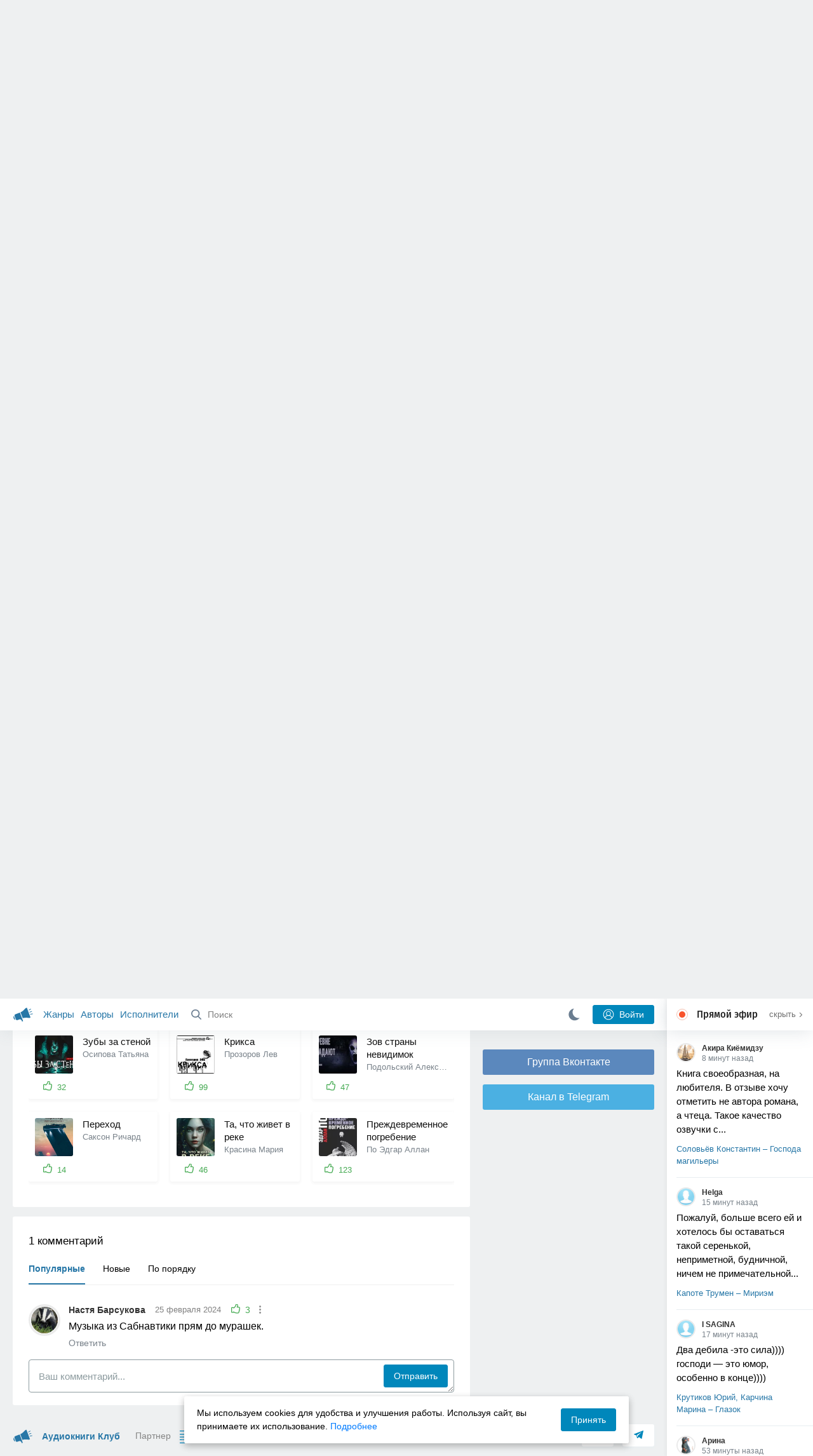

--- FILE ---
content_type: text/html; charset=utf-8
request_url: https://akniga.org/lavkraft-govard-nochnoy-okean-2?comment1231594
body_size: 25678
content:
<!doctype html>
<html>


            
            

                    
    



<head>
    
        <meta charset="utf-8">
        <meta name="description" content="Слушайте аудиокнигу 'Ночной океан' онлайн, читает Мишутин Андрей. Художник, который прибывает в курортный город Эллстон-Бич, стремится найти вдохновение, наслаждаясь величием океана и подчеркивая древность этой">
        <meta name="keywords" content="аудиокнига, слушать онлайн, Ночной океан, Ужасы, мистика, Лавкрафт Говард">
        <meta name="viewport" content="width=device-width, initial-scale=1.0, viewport-fit=cover, user-scalable=no">
        <meta name="robots" content="index,follow">
        <meta name="theme-color" content="#426380">

        <title>Ночной океан - слушать аудиокнигу онлайн | Лавкрафт Говард</title>

        
                    <link rel="alternate" type="application/rss+xml" href="https://akniga.org/rss/comments/60140/" title="Лавкрафт Говард – Ночной океан">
        
        
                    <link rel="canonical" href="https://akniga.org/lavkraft-govard-nochnoy-okean-2" />
        
        
        
                <link rel="preload" as="image" href="https://akniga.org/uploads/media/topic/2023/12/13/12/preview/1c21034193ccaa0620cc_400x.jpg">
        <link rel="preload" href="https://akniga.org/application/frontend/skin/acl/assets/fonts/firaSans-medium.woff2" as="font" crossorigin="crossorigin" type="font/woff2">
    
    <link rel="stylesheet" type="text/css" href="https://akniga.org/application/tmp/templates/cache/acl/4379279ed3d1db5d4930abf0187a6c4e.css?v=112" />

    
        <link rel="search" type="application/opensearchdescription+xml" href="https://akniga.org/search/opensearch/" title="Аудиокниги Клуб - Слушаем Онлайн!" />
    <script>(function(window, document, undefined) {var DOMReady = function(onInteractive, onComplete) {document.onreadystatechange = function() {var state = document.readyState;if (state === 'interactive' && onInteractive !== undefined) {onInteractive();}if (state === 'complete' && onComplete !== undefined) {onComplete();}};};var loadSymbols = function (callback) {var req = new XMLHttpRequest();req.onload = function (e) {var svgContainer = document.createElement('div');var svg = document.implementation.createHTMLDocument('');svgContainer.style.position = 'absolute';svgContainer.style.width = 0;svgContainer.style.height = 0;svgContainer.style.overflow = 'hidden';svgContainer.style.zIndex = -9999;svg.body.innerHTML = e.target.response;svgContainer.appendChild(svg.body.firstElementChild);document.body.appendChild(svgContainer);svg = null;if (callback!==undefined) callback();};req.open('GET', 'https://akniga.org/application/frontend/skin/acl/assets/symbols_v2.svg?v4', true);req.responseType = 'text';req.send();};DOMReady(function() {loadSymbols(function() {});});})(window, document);</script>
    <style type="text/css">@font-face {font-family:'Fira Sans';font-display: swap;font-style:normal;font-weight:500;src:url(https://akniga.org/application/frontend/skin/acl/assets/fonts/firaSans-medium.eot);src:local("Fira Sans Medium"),local("FiraSans-Medium"),url(https://akniga.org/application/frontend/skin/acl/assets/fonts/firaSans-medium.eot?#iefix) format("embedded-opentype"),url(https://akniga.org/application/frontend/skin/acl/assets/fonts/firaSans-medium.woff2) format("woff2"),url(https://akniga.org/application/frontend/skin/acl/assets/fonts/firaSans-medium.woff) format("woff"),url(https://akniga.org/application/frontend/skin/acl/assets/fonts/FiraSans/firaSans-medium.ttf) format("truetype")}</style>


        <link rel="shortcut icon" href="https://akniga.org/application/frontend/skin/acl/assets/images/favicons/favicon.ico?v3">
        <link rel="manifest" href="https://akniga.org/application/frontend/skin/acl/assets/manifest.json?v7">

        
    

                                        
            <script src="https://cdn.adfinity.pro/code/akniga.org/adfinity.js" async></script>
                    <script type="text/javascript">
            (function(e, x, pe, r, i, me, nt){
            e[i]=e[i]||function(){(e[i].a=e[i].a||[]).push(arguments)},
            me=x.createElement(pe),me.async=1,me.src=r,nt=x.getElementsByTagName(pe)[0],me.addEventListener('error',function(){function cb(t){t=t[t.length-1],'function'==typeof t&&t({flags:{}})};Array.isArray(e[i].a)&&e[i].a.forEach(cb);e[i]=function(){cb(arguments)}}),nt.parentNode.insertBefore(me,nt)})
            (window, document, 'script', 'https://abt.s3.yandex.net/expjs/latest/exp.js', 'ymab');
            ymab('metrika.22013362', 'init'/*, {clientFeatures}, {callback}*/);
            </script>
                  
    

    

    <link rel="apple-touch-icon" href="https://akniga.org/application/frontend/skin/acl/assets/images/logo-square.png">


    <meta property="og:site_name" content="Аудиокниги Клуб - Слушаем Онлайн!" />
<meta property="og:type" content="article" />
<meta property="og:title" content="Ночной океан - слушать аудиокнигу онлайн | Лавкрафт Говард" />
<meta property="og:description" content="Слушайте аудиокнигу 'Ночной океан' онлайн, читает Мишутин Андрей. Художник, который прибывает в курортный город Эллстон-Бич, стремится найти вдохновение, наслаждаясь величием океана и подчеркивая древность этой" />
<meta property="og:url" content="https://akniga.org/lavkraft-govard-nochnoy-okean-2" />
<meta property="article:published_time" content="2024-02-24T16:29:00+03:00" />
<meta property="og:image" content="https://akniga.org/uploads/media/topic/2023/12/13/12/preview/1c21034193ccaa0620cc_400x.jpg" />
<script type="text/javascript">
    var REALTIME_OPTIONS = {
        server_address: 'https://realtime.akniga.org:9293/realtime',
        client_timeout: 120
    };
</script><script type="text/javascript">
    var TALK_OPTIONS = {
        current_user_realtime_channel: '',
        comment_live_block_realtime_channel: 'comment_live_block'
    };
</script>

</head>


    
    

<body class="layout layout--user-role-guest layout--user-role-not-admin  " >
    
    

    
    
    
    

<header class="header__main" data-shop="1">

  <div class="container__main">

    <a href="https://akniga.org/" class="logo__main">
      
      <svg class="icon icon-logo" viewBox="0 0 512 512"><path d="M315.015 84.967s-62.876 78.464-123.742 101.181l53.838 144.319c60.873-22.697 159.7-4.791 159.7-4.791l30.703-11.454-89.796-240.71-30.703 11.455zM22.92 331.154c9.712 25.011 27.728 41.285 40.64 36.468l-33.814-90.643c-12.912 4.817-15.868 28.914-6.826 54.175zM168.344 196.415l-103.9 38.76c-16.327 6.091-24.926 22.941-18.835 39.268l31.599 84.706c6.091 16.327 23.892 24.145 40.219 18.054l42.543-15.871.002.006c0-.001.045-.021.178-.071 22.665-8.455 47.561 2.216 57.634 23.673l.326-.122 10.321 27.668 25.823-9.633-78.049-209.221c-2.971.484-5.392 1.862-7.861 2.783z"/><path d="M469.759 163.819c1.325 3.551-.497 7.54-4.047 8.864l-47.957 17.89c-3.551 1.325-7.54-.497-8.864-4.047l-.344-.922c-1.325-3.551.497-7.54 4.047-8.864l47.957-17.89c3.551-1.325 7.54.497 8.864 4.047l.344.922zM446.947 103.983c1.953 3.248.893 7.503-2.355 9.456l-43.868 26.373c-3.248 1.953-7.503.893-9.456-2.355l-.507-.844c-1.953-3.248-.893-7.503 2.355-9.456l43.868-26.373c3.248-1.953 7.503-.893 9.456 2.355l.507.844zM491.366 223.053c-.652-3.733-4.239-6.255-7.973-5.603l-50.423 8.802c-3.733.652-6.255 4.239-5.603 7.973l.169.97c.652 3.733 4.239 6.255 7.973 5.603l50.423-8.802c3.733-.652 6.255-4.239 5.603-7.973l-.169-.97z"/></svg>

    </a>

    <div class="menu__mobile js-events-counter">
      
      <svg class="icon" viewBox="0 0 7 4"><path d="M3.5 2.621L5.977.145a.504.504 0 0 1 .705.001.494.494 0 0 1 .002.706L3.852 3.684a.493.493 0 0 1-.354.143.47.47 0 0 1-.35-.143L.316.852A.504.504 0 0 1 .318.146a.494.494 0 0 1 .705-.001L3.5 2.62z"/></svg>
            <span class="bubble pj-update hidden">0</span>
    </div>

    <div class="header-title item__mobile">
      <span class="header-title-text">Книга</span>
      
      <svg class="icon scroll-to-top" viewBox="0 0 1792 1792"><path d="M1675 971q0 51-37 90l-75 75q-38 38-91 38-54 0-90-38l-294-293v704q0 52-37.5 84.5T960 1664H832q-53 0-90.5-32.5T704 1547V843l-294 293q-36 38-90 38t-90-38l-75-75q-38-38-38-90 0-53 38-91l651-651q35-37 90-37 54 0 91 37l651 651q37 39 37 91z"/></svg>
    </div>

    <div class="menu__nav">
         <div class="container__remaining-width">
            <a href="https://akniga.org/sections/">Жанры</a>
            <a href="https://akniga.org/authors/">Авторы</a>
            <a href="https://akniga.org/performers/">Исполнители</a>
         </div>
           <form action="https://akniga.org/search/books" method="get" class="ls-search-form menu__search js-menu-search">
             <button type="submit" class="button-search">
               
               <svg class="icon icon-search" viewBox="0 0 14 14"><g><g transform="translate(-69 -18)"><path d="M82.77 31.8a.77.77 0 0 1-.53.2c-.21 0-.4-.08-.55-.23l-3.48-3.49a5.94 5.94 0 0 1-3.36 1.02A5.76 5.76 0 0 1 69 23.65 5.76 5.76 0 0 1 74.85 18a5.76 5.76 0 0 1 5.86 5.65c0 1.34-.49 2.62-1.37 3.64l3.45 3.46c.29.3.28.76-.02 1.04zm-12.24-8.15c0 2.3 1.94 4.18 4.32 4.18a4.26 4.26 0 0 0 4.33-4.18c0-2.3-1.94-4.18-4.33-4.18a4.26 4.26 0 0 0-4.32 4.18z" /></g></g></svg>
             </button>
             <input type="text" class="ls-field-input ls-search-form-input" name ='q' placeholder="Поиск"></input>
             <div class="button-close">
               <svg class="icon icon-close" xmlns="http://www.w3.org/2000/svg"><use xlink:href="#close-button"></use></svg>
             </div>
         </form>


         
         
         <div class="button-comments item__mobile">
           
           <svg class="icon icon-comments" viewBox="0 0 17 14"><path d="M15.48 2.9A7.5 7.5 0 0 0 12.46.78 10.9 10.9 0 0 0 8.29 0C6.8 0 5.4.26 4.13.78A7.5 7.5 0 0 0 1.1 2.9a4.38 4.38 0 0 0-.27 5.5c.56.8 1.32 1.46 2.29 2a5.76 5.76 0 0 1-1.08 2.06 146.05 146.05 0 0 0-.68.74l-.06.08-.06.08c-.03.04-.05.07-.04.08l-.02.1c-.02.04-.01.08 0 .1.03.12.08.2.15.26.08.07.16.1.25.1a10.17 10.17 0 0 0 5.36-2.4c.46.04.91.07 1.34.07 1.51 0 2.9-.26 4.17-.78a7.5 7.5 0 0 0 3.02-2.13 4.5 4.5 0 0 0 1.1-2.93 4.5 4.5 0 0 0-1.1-2.93z" fill-rule="nonzero"/></svg>

          </div>
    </div>

      
    <div class="search__content" style="display: none;"></div>

        <div class="button--login ls-button ls-button-submit js-button-login pull-right">
      <svg class="icon icon-user" xmlns="http://www.w3.org/2000/svg"><use xlink:href="#user-button"></use></svg>
      Войти
    </div>
    <div class="menu__icons">
      <a href="#" title="Ночная тема" class="link__book button--night">
        <svg class="icon icon--moon" xmlns="http://www.w3.org/2000/svg"><use xlink:href="#moon"></use></svg>
      </a>
    </div>
      </div>
  <div class="caption--show js-side-hide"><svg class="icon icon-arrow-left" xmlns="http://www.w3.org/2000/svg"><use xlink:href="#arrow-small"></use></svg> Эфир</div>
</header>




<div class="player__wrapper--fade"></div>
<div id="privacy-banner" class="privacy-banner-desktop">
    <div class="privacy-text">
    Мы используем cookies для удобства и улучшения работы. Используя сайт, вы принимаете их использование.
    <a href="/page/policy/" target="_blank">Подробнее</a>
    </div>
    <button class="ls-button ls-button--primary js-privacy-accept">Принять</button>
</div>
<div class="navbar">
  
  <div id="privacy-banner" >
    <div class="privacy-text">
    Мы используем cookies для удобства и улучшения работы. Используя сайт, вы принимаете их использование.
    <a href="/page/policy/" target="_blank">Подробнее</a>
    </div>
    <button class="ls-button ls-button--primary js-privacy-accept">Принять</button>
</div>

  <div class="menu__player--wrapper unloaded">
      <a class="link__action link__backtobook item__mobile tap-link"  href="#">
        <svg class="icon icon-arrow-left" xmlns="http://www.w3.org/2000/svg"><use xlink:href="#arrow-small"></use></svg>
        К описанию
      </a>
      <div class="link__close item__mobile js-close-player">
        <svg class="icon icon-close" xmlns="http://www.w3.org/2000/svg"><use xlink:href="#close-button"></use></svg>
      </div>
      <div class="player__wrapper ">
        <div class="container__remaining-width player__sliders">
            <div class="player__volume">
              <svg class="icon" xmlns="http://www.w3.org/2000/svg"><use xlink:href="#volume"></use></svg>
              <span class="volume_value">100%</span>
              <span class="player__slider"></span>
            </div>
            <div class="player__speed">
              <span class="speed_value">1x</span>
              <span class="player__slider"></span>
            </div>
            <div class="player__timer">
              <svg class="icon" xmlns="http://www.w3.org/2000/svg"><use xlink:href="#timer"></use></svg>
            </div>
        </div>
        <div class="container__remaining-width player__desktop">
            <div class="player__picture button__player--play">
              <svg class="icon icon-pause" xmlns="http://www.w3.org/2000/svg"><use xlink:href="#pause_button_c"></use></svg>
              <svg class="icon icon-play" xmlns="http://www.w3.org/2000/svg"><use xlink:href="#play_button_c"></use></svg>
              
            </div>
            <div class="player__title">
            <span class="player__title--main">
                <span class="wrapper"></span>
            <span class="player__title--small book--chapter-current"></span>
            </div>
        </div>
          </div>
      <div class="menu__player--menu"></div>
    <div class="menu__player--block">
      <div class="menu__player--content">
        <div class="menu__player--content-small">
            <div class="tooltips"></div>
            <span class="book--chapter-current-title"></span>

            <div class="book__player--progress">
              <span class="menu__player--content--time player-time-current">00:00</span>
              <span class="menu__player--content--time player-time-duration">--:--</span>
              <span class="progress__bar progress__bar--player"></span>
            </div>
            <div class="jpl empty">
              <audio preload="auto"></audio>
            </div>
            <div class="full-width player--buttons">
              <button class="button__player button__player--back">
                <svg class="icon" xmlns="http://www.w3.org/2000/svg"><use xlink:href="#chapter_skip_back"></use></svg>
              </button>
              <button class="button__player button__player--back-text">
                <svg class="icon" xmlns="http://www.w3.org/2000/svg"><use xlink:href="#time_skip_back"></use></svg>
                <span>15 c</span>
              </button>
              <button class="button__player button__player--play">
                <svg class="icon icon-play" xmlns="http://www.w3.org/2000/svg"><use xlink:href="#play_button"></use></svg>
                <svg class="icon   icon-pause" xmlns="http://www.w3.org/2000/svg"><use xlink:href="#pause_button"></use></svg>
                
              </button>
              <button class="button__player button__player--forward-text">
                <span>15 c</span>
                <svg class="icon" xmlns="http://www.w3.org/2000/svg"><use xlink:href="#time_skip_forward"></use></svg>
              </button>
              <button class="button__player button__player--forward">
                <svg class="icon" xmlns="http://www.w3.org/2000/svg"><use xlink:href="#chapter_skip_forward"></use></svg>
              </button>
            </div>
          </div>
          <div class="full-width">
            <div class="container__remaining-width pull-left js-book-data"></div>
            <a class="ls-button link__backtobook item__desktop" href="#">
              <svg class="icon icon--history" xmlns="http://www.w3.org/2000/svg"><use xlink:href="#contents"></use></svg>
              К описанию
            </a>
            <div class="container__remaining-width">
              <button class="button__open full-width">Главы
                <svg class="icon icon-arrow" xmlns="http://www.w3.org/2000/svg"><use xlink:href="#arrow-small"></use></svg>
              </button>
            </div>
          </div>
          <div class="full-width menu__player--content-chapters player--chapters">
            <div class="mobile__title--chapters">Список глав</div>
                  <div class="mobile__button--close mobile__button--close--chapters">
                    <svg class="icon icon-close" xmlns="http://www.w3.org/2000/svg"><use xlink:href="#close-button"></use></svg>
                  </div>
                  <div class="global__popup--content">
                    <div class="chapter__default">
                    <div class="chapter__default--time">--:--</div>
                    <div class="chapter__default--title"></div>
                    </div>
                  </div>
          </div>
        </div>
    </div>
  </div>
  <div class="player__wrapper--bar unloaded">
    <div class="player__wrapper--bar--image button__player--play">
      <div class="player__picture"></div>
      <svg class="icon icon-pause" xmlns="http://www.w3.org/2000/svg"><use xlink:href="#pause_button_c"></use></svg>
      <svg class="icon icon-play" xmlns="http://www.w3.org/2000/svg"><use xlink:href="#play_button_c"></use></svg>
      <div class="percent-number"><span></span></div>
      
  </div>
  <div>
    <span class="player__wrapper--bar--caption"></span>
    <span class="player__wrapper--bar--author"></span>
  </div>
  
  <svg class="icon button-open icon-arrow-up" xmlns="http://www.w3.org/2000/svg"><use xlink:href="#arrow-small"></use></svg>
</div>
</div>



<div class="mobile__popup mobile__popup--speed">
     <div class="mobile__popup--content">
       <span class="mobile__popup--content--caption">Скорость чтения</span>
       <span class="mobile__popup--speed--slider progress__bar"></span>
       <div class="speed_controls">
         <span val="minus" class="speed__control icon-minus"><svg class="icon" xmlns="http://www.w3.org/2000/svg"><use xlink:href="#minus-icon"></use></svg></span>
         <span class="speed_value">1x</span>
         <span val="plus" class="speed__control icon-plus"><svg class="icon" xmlns="http://www.w3.org/2000/svg"><use xlink:href="#plus-icon"></use></svg></span>
      </div>
   </div>
   <div class="mobile__popup--button mobile__popup--button--save">
        Сохранить изменения
   </div>
</div>

<div class="mobile__popup mobile__popup--timer">
     <div class="mobile__popup--content">
       <span class="mobile__popup--content--caption">Таймер сна</span>
     <span class="mobile__popup--content--caption-small">Чтение остановится через</span>
     <div class="timer__wrapper">
        <div class="timer__wrapper__wrapper timer__hours" data-val="0">
          <span val="minus" class="timer__control icon-minus"><svg class="icon" xmlns="http://www.w3.org/2000/svg"><use xlink:href="#minus-icon"></use></svg></span>
          <span val="plus" class="timer__control icon-plus"><svg class="icon" xmlns="http://www.w3.org/2000/svg"><use xlink:href="#plus-icon"></use></svg></span>
          <span class="timer__text ">0 <span>часов</span></span>
        </div>
        <div class="timer__wrapper__wrapper timer__minutes" data-val="20">
          <span val="minus" class="timer__control icon-minus"><svg class="icon" xmlns="http://www.w3.org/2000/svg"><use xlink:href="#minus-icon"></use></svg></span>
          <span val="plus" class="timer__control icon-plus"><svg class="icon" xmlns="http://www.w3.org/2000/svg"><use xlink:href="#plus-icon"></use></svg></span>
          <span class="timer__text">20 <span>минут</span></span>
        </div>
     </div>
     <span class="mobile__popup--content--button button-start">Включить таймер</span>
   </div>
   
     <div class="mobile__popup--button mobile__button--close">
        Закрыть
   </div>
</div>




    
    <main class="container__main">
      
        
                   
        



<div class="container__ad ad1">
  <noindex>
                    <div class="adfinity_block_16264"></div>
              </noindex>
</div>

    

          <div class="content__main__articles  content__article">

              

              
              

              
              
              
              
              
                                  
                                            
                                                            

              
              
    
    



    
            











<article class="ls-topic js-topic"
data-target-id="60140"
data-bid="87585"
itemscope itemtype="http://schema.org/Book">



  
   
  

  
  


    <div class="content__main__book--item content__main__book--item--main js-book-page playlist--show">
            <div class="full-width book--header">
          <div class="caption__article-main-mobile--container">
            <h1 class="caption__article-main">Лавкрафт Говард - Ночной океан</h1>
            <div class="caption__article-title hidden" itemprop="name">Ночной океан</div>
                          <a href="https://akniga.org/author/%D0%9B%D0%B0%D0%B2%D0%BA%D1%80%D0%B0%D1%84%D1%82%20%D0%93%D0%BE%D0%B2%D0%B0%D1%80%D0%B4" class="link__action caption__article-author">
                Лавкрафт Говард
              </a>
                      </div>

          
          

          
                                    <span class="caption__article-duration link__action--label--listen wrapper--history-menu" data-bid="87585" >
                                  <svg class="icon icon-percent" viewBox="0 0 14 14"><path d="M6.94 0a6.95 6.95 0 1 0 .02 13.9A6.95 6.95 0 0 0 6.94 0zm0 12.4a5.47 5.47 0 1 1 .01-10.94 5.47 5.47 0 0 1-.01 10.94zm3.62-5.67H7.44V2.98a.57.57 0 0 0-1.14 0V7.3c0 .31.25.57.57.57h3.69a.57.57 0 0 0 0-1.14z" fill="#afbbc7" fill-rule="nonzero"/></svg>
                                
                <span class="percent-number"><span class="hours">1 час</span> <span class="minutes">22 минуты</span></span>
                              </span>
                                                                          <span class="caption__article-main--additional item__desktop">
              <a href="#alternatives">Еще 2 озвучки</a>
            </span>
                    
                    

      </div>




      
      <div class="book--table">
        <div class="container__remaining-width book--cover">
          <div class="cover__wrapper--image book-id-87585" oncontextmenu="return false;">
                           
                <img src="https://akniga.org/uploads/media/topic/2023/12/13/12/preview/1c21034193ccaa0620cc_400x.jpg" class="loaded" alt="Ночной океан" />
            
                           <div style="display:none;" class="mobile__button--play button__player--play player-loading button__player--bookpage--play button__player--play-87585 player-loading">
                 <svg class="icon icon-pause" xmlns="http://www.w3.org/2000/svg"><use xlink:href="#pause_button_c"></use></svg>
                 <svg class="icon icon-play" xmlns="http://www.w3.org/2000/svg"><use xlink:href="#play_button_c"></use></svg>
                 <div class="player-loader"><span></span><span></span><span></span></div>
                 <svg viewBox="0 0 36 36" class="circular-chart hidden">
                  <path class="circle-path" stroke-dasharray="0, 100" d="M18 2.0845 a 15.9155 15.9155 0 0 1 0 31.831 a 15.9155 15.9155 0 0 1 0 -31.831"></path>
                 </svg>
               </div>

             
          </div>
        </div>
        <div class="container__remaining-width book--player  book-id-87585">
                        <div class="full-width content__main__book--item--content--player">
                      <div class="container__remaining-width player--buttons player--buttons-book player--buttons-onefile">
                            
                            <button class="button__player button__player--back-text">
                              <svg class="icon" viewBox="0 0 9 9"><path d="M2.18 4.5l3.18-3.37A.5.5 0 0 0 5.5.8a.5.5 0 0 0-.14-.35L5.1.14a.45.45 0 0 0-.66 0L.63 4.15a.5.5 0 0 0-.13.35c0 .13.05.26.14.35l3.78 4a.45.45 0 0 0 .66 0l.28-.29c.18-.2.18-.5 0-.7L2.18 4.5z"/><path d="M5.84 4.5L8.4 1.88c.07-.07.11-.17.11-.27s-.04-.2-.1-.27l-.23-.23a.36.36 0 0 0-.53 0L4.61 4.23a.39.39 0 0 0-.11.27c0 .1.04.2.1.27L7.65 7.9a.36.36 0 0 0 .53 0l.22-.23a.4.4 0 0 0 0-.54L5.84 4.5z" opacity=".5"/></svg>
                              
                              <span>15 c</span>
                            </button>
                            <button class="button__player button__player--play button__player--bookpage--play button__player--play-87585">
                              <svg class="icon icon-play" viewBox="0 0 11 14"><path d="M0 12.2V1.8A1.73 1.73 0 0 1 2.71.38l7.5 5.2a1.73 1.73 0 0 1 0 2.84l-7.5 5.2A1.73 1.73 0 0 1 0 12.2z" fill-rule="nonzero"></path></svg>
                              
                              <svg class="icon icon-pause" xmlns="http://www.w3.org/2000/svg"><use xlink:href="#pause_button"></use></svg>
                              <div class="player-loader"><span></span><span></span><span></span></div>
                            </button>
                            <button class="button__player button__player--forward-text">
                              <span>15 c</span>
                              
                              <svg class="icon" viewBox="0 0 9 9"><path d="M6.82 4.5L3.64 1.13A.5.5 0 0 1 3.51.8a.5.5 0 0 1 .13-.35l.28-.3a.45.45 0 0 1 .66 0l3.78 4.01c.08.1.13.22.13.35a.5.5 0 0 1-.13.35l-3.78 4a.45.45 0 0 1-.65 0l-.28-.29a.51.51 0 0 1 0-.7L6.82 4.5z"/><path d="M3.16 4.5L.6 1.88a.39.39 0 0 1-.11-.27c0-.1.04-.2.1-.27l.23-.23a.36.36 0 0 1 .53 0l3.03 3.12c.07.07.11.17.11.27s-.04.2-.1.27L1.35 7.9a.36.36 0 0 1-.53 0l-.22-.23a.4.4 0 0 1 0-.54L3.16 4.5z" opacity=".5"/></svg>
                            </button>
                            <button class="button__player button__player--speed player__speed speed_value" data-bid="87585">1x</button>
                            
                      </div>
                        <div class="container__remaining-width">
                          <div class="volume__hor item__desktop">
                              <svg class="icon" xmlns="http://www.w3.org/2000/svg"><use xlink:href="#volume"></use></svg>
                              <div class="volume_value">100%</div>
                          </div>
                          <div class="speed__hor item__desktop">
                            <div class="speed_value">Скорость</div>
                          </div>
                          <div class="player__timer">
                            <svg class="icon" xmlns="http://www.w3.org/2000/svg"><use xlink:href="#timer"></use></svg>
                          </div>
                        </div>


                        <div class="bookpage--chapters player--chapters" data-bid="87585">

                                                                                                                                                                          <div class="chapter__default chapter__current" data-pos="0" data-id="0">
                                      <div class="chapter__default--time"><span><span class="player-time-current">00:00</span> / </span>01:22:44</div>
                                      
                                      <div class="chapter__default--title">Ночной океан</div>
                                      <div class="chapter__default--progress"></div>                                    </div>
                                                                      
                                                                                     </div>
              </div>
                    



      </div>

    </div>


    
    <div class="book--bottom">
      <div class="cover__wrapper--buttons">
        








    


<div class="ls-counter ls-favourite ls-favourite--has-counter   ls-topic-favourite"
     data-param-i-target-id="60140"
     data-type="topic"
     title="Добавить в избранное"
     >

    
      <svg class="icon icon-star" xmlns="http://www.w3.org/2000/svg"><use xmlns:xlink="http://www.w3.org/1999/xlink" xlink:href="#star_empty"></use></svg>
      
      <span class="counter-number ls-favourite-count js-favourite-count" >
        34
      </span>
</div>

        














                
    


    


<div class="ls-vote ls-vote-body ls-vote--count-positive ls-vote--not-voted ls-vote--default  js-vote-topic"  data-param-i-target-id="60140" data-type="topic">
    
        
            
              
              

                <div class="ls-vote-item ls-vote-item-up  ls-counter " title="" data-vote-value="1">
                  <svg class="icon" xmlns="http://www.w3.org/2000/svg"><use xlink:href="#like_empty"></use></svg>
                  <span class="counter-number js-vote-rating-up">23</span>
                </div>
                

              
                              <div class="ls-vote-item ls-vote-item-down  ls-counter " title="" data-vote-value="-1">
                  <svg class="icon" xmlns="http://www.w3.org/2000/svg"><use xlink:href="#dislike_empty"></use></svg>
                                  </div>
              
              

        
</div>

      </div>

            <div class="top-comments item__desktop">
                  <div class="carousel-comments">
                            <a href="#comment1231594" class="content__main__book--item--comment content__main__book--item--comment-text">
                      <img class="content__main__book--item--comment-avatar" src="https://akniga.org/uploads/images/users/000/627/203/2023/11/02/avatar-user-627203_64x64crop.jpg?030000">
                      «Музыка из Сабнавтики прям до мурашек.»
                </a>
                      </div>
          <div class="slick-prev"><svg class="icon icon-arrow icon-arrow-left" xmlns="http://www.w3.org/2000/svg"><use xlink:href="#arrow-small"></use></svg></div>
          <div class="slick-next"><svg class="icon icon-arrow icon-arrow-right" xmlns="http://www.w3.org/2000/svg"><use xlink:href="#arrow-small"></use></svg></div>
              </div>
      
            <a href="#comments" class="link__action link__action--comments tap-link no-pjax">
        <svg class="icon icon-comments" xmlns="http://www.w3.org/2000/svg"><use xlink:href="#comments-icon"></use></svg>
                 1 комментарий
              </a>
      
            <div class="link__action link__action--showall tap-link item__mobile js-playlist-show" data-mode="1">
        <svg class="icon" xmlns="http://www.w3.org/2000/svg"><use xlink:href="#contents"></use></svg>
        <span>Скрыть главы</span>
      </div>
      
      </div>
    

    


  </div>




  <div class="content__main__book--item">
      <div class="full-width">
                                <a href="https://akniga.org/section/uzhasy_mistika/" class="section__title">
              <img src="https://akniga.org/uploads/images/blogs/000/000/024/2019/03/24/avatar-blog-24_48x48crop.png" />              Ужасы, мистика
            </a>
        
        <span class="link__action--label link__action--label--views pull-right">
          <svg class="icon" xmlns="http://www.w3.org/2000/svg"><use xlink:href="#views"></use></svg>
          6.2K
        </span>

      </div>
    

      
                  <div class="full-width ">
            <div class="caption__article--about-block about-author">
        <div class="content__main__book--item--caption">
          Автор        </div>
        <span class="content__article--about-content about-author">
                                                    <div class="tooltip__wrapper ">
    <a rel="author" class="link__author" href="https://akniga.org/author/%D0%9B%D0%B0%D0%B2%D0%BA%D1%80%D0%B0%D1%84%D1%82%20%D0%93%D0%BE%D0%B2%D0%B0%D1%80%D0%B4/">
              <svg class="icon icon-author" xmlns="http://www.w3.org/2000/svg"><use xlink:href="#author"></use></svg>
            <span itemprop="author">Лавкрафт Говард</span>
    </a>
    <div class="tooltip__main tooltip__main--top">
      
       














                
    


    


<div class="ls-vote ls-vote-body ls-vote--count-positive ls-vote--not-voted ls-vote--default  js-vote-author"  data-param-i-target-id="2165" data-type="author">
    
        
            
              
              

                <div class="ls-vote-item ls-vote-item-up  ls-counter " title="" data-vote-value="1">
                  <svg class="icon" xmlns="http://www.w3.org/2000/svg"><use xlink:href="#like_empty"></use></svg>
                  <span class="counter-number js-vote-rating-up">778</span>
                </div>
                

              
                              <div class="ls-vote-item ls-vote-item-down  ls-counter " title="" data-vote-value="-1">
                  <svg class="icon" xmlns="http://www.w3.org/2000/svg"><use xlink:href="#dislike_empty"></use></svg>
                                  </div>
              
              

        
</div>

    </div>
  </div>

                                                        </span>
      </div>
                  <div class="caption__article--about-block">
        <div class="content__main__book--item--caption">
          Исполнитель        </div>
        <span class="content__article--about-content">
                                      <div class="tooltip__wrapper ">
    <a rel="performer" class="link__reader" href="https://akniga.org/performer/%D0%9C%D0%B8%D1%88%D1%83%D1%82%D0%B8%D0%BD%20%D0%90%D0%BD%D0%B4%D1%80%D0%B5%D0%B9/">
                <svg class="icon icon-author" xmlns="http://www.w3.org/2000/svg"><use xlink:href="#performer"></use></svg>
            <span>Мишутин Андрей</span>
    </a>
        <div class="tooltip__main tooltip__main--top">
      
     














                
    


    


<div class="ls-vote ls-vote-body ls-vote--count-positive ls-vote--not-voted ls-vote--default  js-vote-performer"  data-param-i-target-id="36650" data-type="performer">
    
        
            
              
              

                <div class="ls-vote-item ls-vote-item-up  ls-counter " title="" data-vote-value="1">
                  <svg class="icon" xmlns="http://www.w3.org/2000/svg"><use xlink:href="#like_empty"></use></svg>
                  <span class="counter-number js-vote-rating-up">74</span>
                </div>
                

              
                              <div class="ls-vote-item ls-vote-item-down  ls-counter " title="" data-vote-value="-1">
                  <svg class="icon" xmlns="http://www.w3.org/2000/svg"><use xlink:href="#dislike_empty"></use></svg>
                                  </div>
              
              

        
</div>

    </div>
      </div>

                                                        </span>
      </div>
                          <div class="caption__article--about-block">
          <div class="content__main__book--item--caption">
            Длительность
          </div>
          <span class="content__article--about-content book-duration-87585">
              <span class="hours">1 час</span> <span class="minutes">22 минуты</span>
              <span class="rate"></span>
          </span>
        </div>
                  
          </div>

    
    

        <div class="full-width caption__article--about-block caption__article--about-block-samebook">
      <a class="anchor-link left--side" name="alternatives"></a>
      <div class="content__article--about-content">
        <div class="content__main__book--item--caption">Альтернативные озвучки</div>
        <span class="samebook-list">
                    <div>
            <a class="link__author" href="https://akniga.org/lavkraft-govard-nochnoy-okean">
              <svg class="icon icon-author" xmlns="http://www.w3.org/2000/svg"><use xlink:href="#performer"></use></svg>
              <span>
                                    Respekt_1987                              </span>
                            <span class="ls-counter inline-counter">
                 <svg class="icon" xmlns="http://www.w3.org/2000/svg"><use xlink:href="#like"></use></svg>
                 <span class="counter-number">54</span>
              </span>
                                        </a>
          </div>
                    <div>
            <a class="link__author" href="https://akniga.org/lavkraft-govard-nochnoy-okean-1">
              <svg class="icon icon-author" xmlns="http://www.w3.org/2000/svg"><use xlink:href="#performer"></use></svg>
              <span>
                                    Зайцев Андрей                              </span>
                            <span class="ls-counter inline-counter">
                 <svg class="icon" xmlns="http://www.w3.org/2000/svg"><use xlink:href="#like"></use></svg>
                 <span class="counter-number">28</span>
              </span>
                                        </a>
          </div>
                  </span>
      </div>
    </div>
    

    
    

    <div class="description__article-main" itemprop="description">
      <div class="content__main__book--item--caption">Описание</div>
      																      Художник, который прибывает в курортный город Эллстон-Бич, стремится найти вдохновение, наслаждаясь величием океана и подчеркивая древность этой нетронутой морской поверхности…
          </div>

    
    
    

    <div class="description__article-main">
      <div class="content__main__book--item--caption">Поделиться аудиокнигой</div>
      <a style="width:42px;" class="shares__item shares__item--vkontakte" href="https://vk.com/share.php?url=https://akniga.org/lavkraft-govard-nochnoy-okean-2" target="_blank" rel="nofollow noopener">
        <svg class="icon" xmlns="http://www.w3.org/2000/svg"><use xlink:href="#vkontakte-icon"></use></svg>
      </a>
      <a style="width:42px;" class="shares__item shares__item--odnoklassniki" href="https://connect.ok.ru/offer?url=https://akniga.org/lavkraft-govard-nochnoy-okean-2" target="_blank" rel="nofollow noopener">
        <svg class="icon" xmlns="http://www.w3.org/2000/svg"><use xlink:href="#odnoklassniki-icon"></use></svg>
      </a>
            <a style="width:42px;" class="shares__item shares__item--facebook" href="https://www.facebook.com/sharer/sharer.php?u=https://akniga.org/lavkraft-govard-nochnoy-okean-2" target="_blank" rel="nofollow noopener">
        <svg class="icon" xmlns="http://www.w3.org/2000/svg"><use xlink:href="#facebook-icon"></use></svg>
      </a>
      <a style="width:42px;" class="shares__item shares__item--twitter" href="http://twitter.com/share?text=Аудиокнига: Лавкрафт Говард – Ночной океан&url=https://akniga.org/lavkraft-govard-nochnoy-okean-2" target="_blank" rel="nofollow noopener">
        <svg class="icon" xmlns="http://www.w3.org/2000/svg"><use xlink:href="#twitter-icon"></use></svg>
      </a>
            <a style="width:42px;" class="shares__item shares__item--telegram" href="https://telegram.me/share/url?url=https://akniga.org/lavkraft-govard-nochnoy-okean-2&text=Аудиокнига: Лавкрафт Говард – Ночной океан" target="_blank" rel="nofollow noopener">
        <svg class="icon" xmlns="http://www.w3.org/2000/svg"><use xlink:href="#telegram-icon"></use></svg>
      </a>
  </div>

  

  
  	<div itemprop="aggregateRating" itemscope itemtype="http://schema.org/AggregateRating">
  	<meta itemprop="bestRating" content="5" />
    <meta itemprop="ratingValue" content="4.8" />
    <meta itemprop="ratingCount" content="25" />
	</div>
  
  <div xmlns:v="http//rdf.data-vocabulary.org/#" class="hidden">
    <span typeof="v:Breadcrumb"><a href="/" rel="v:url" property="v:title">akniga.org</a></span>
    <span typeof="v:Breadcrumb"><a href="https://akniga.org/section/uzhasy_mistika/" rel="v:url" property="v:title">Ужасы, мистика</a></span>
        <span typeof="v:Breadcrumb"><a href="https://akniga.org/author/Лавкрафт Говард/" rel="v:url" property="v:title">Лавкрафт Говард</a></span>
        <span typeof="v:Breadcrumb"><a href="https://akniga.org/lavkraft-govard-nochnoy-okean-2" rel="v:url" property="v:title">Ночной океан</a></span>
  </div>

  <div class="preconnect"><link rel="preconnect" href="https://r1.akniga.club/"></div>
</article>

    

<noindex>
<div class="container__ad ad2">
                  <div class="adfinity_block_16275"></div>
            </div>
</noindex>

  

  <div class="content__main__book--item">
    <span class="caption__article-main--book">
              Другие книги                 <a href="https://akniga.org/author/Лавкрафт Говард/">Лавкрафт Говард</a>
        </span>
          </span>
    <div class="block-container">
                  <div class="col-md-4">
            <a href="https://akniga.org/lavkraft-govard-griby-s-yuggota" class="content__main__book--item--small tap-link js-title-topic" title="Цикл стихотворений «Грибы с Юггота», и несколько стихов Говарда Филлипса Лавкрафта. 
 
 Содержание:  
Грибы с Юггота 
Отдохни, мой звездочёт...">
                  <img class="lazy" data-src="https://akniga.org/uploads/media/topic/2019/03/22/09/preview/f7ac735cf3a68b4ab11c_100x100crop.jpg" />
                  <div class="caption-wrapper">
                    <span class="caption">Грибы с Юггота</span>
                                          <span class="author">Чурсин Сергей</span>
                                      </div>
                  <div class="link__action--links">
                                        <span class="ls-vote-items">
                      <span class="ls-vote-item-up ls-counter inline-counter">
                         <svg class="icon" xmlns="http://www.w3.org/2000/svg"><use xlink:href="#like_empty"></use></svg>
                         <span class="counter-number">55</span>
                      </span>
                    </span>
                                        <span class="link__action link__action--comment">
                      <svg class="icon icon-comments" xmlns="http://www.w3.org/2000/svg"><use xlink:href="#comments-icon"></use></svg>
                      6 <span>комментариев</span>
                    </span>
                                      </div>
              </a>
        </div>
                  <div class="col-md-4">
            <a href="https://akniga.org/lavkraft-govard-natura-pikmena" class="content__main__book--item--small tap-link js-title-topic" title="Художник, открывает дверь в пугающий мир зла. Тайны Бостона, зловещие картины и реальность, переплетающаяся с ужасами, делают этот рассказ...">
                  <img class="lazy" data-src="https://akniga.org/uploads/media/topic/2024/12/08/16/preview/3fd56c36a106560f01c0_100x100crop.jpg" />
                  <div class="caption-wrapper">
                    <span class="caption">Натура Пикмена</span>
                                          <span class="author">Суханов Константин</span>
                                      </div>
                  <div class="link__action--links">
                                        <span class="ls-vote-items">
                      <span class="ls-vote-item-up ls-counter inline-counter">
                         <svg class="icon" xmlns="http://www.w3.org/2000/svg"><use xlink:href="#like_empty"></use></svg>
                         <span class="counter-number">14</span>
                      </span>
                    </span>
                                        <span class="link__action link__action--comment">
                      <svg class="icon icon-comments" xmlns="http://www.w3.org/2000/svg"><use xlink:href="#comments-icon"></use></svg>
                      7 <span>комментариев</span>
                    </span>
                                      </div>
              </a>
        </div>
                  <div class="col-md-4">
            <a href="https://akniga.org/lavkraft-govard-kartina-v-dome" class="content__main__book--item--small tap-link js-title-topic" title="Случайный путник, укрываясь от дождя, вынужден остановится в ветхом домишке. А также познакомится с хозяином – странным представителем...">
                  <img class="lazy" data-src="https://akniga.org/uploads/media/topic/2020/05/21/09/preview/d54063ecfc4120b3bd0c_100x100crop.jpg" />
                  <div class="caption-wrapper">
                    <span class="caption">Картина в доме</span>
                                          <span class="author">Булдаков Олег</span>
                                      </div>
                  <div class="link__action--links">
                                        <span class="ls-vote-items">
                      <span class="ls-vote-item-up ls-counter inline-counter">
                         <svg class="icon" xmlns="http://www.w3.org/2000/svg"><use xlink:href="#like_empty"></use></svg>
                         <span class="counter-number">138</span>
                      </span>
                    </span>
                                        <span class="link__action link__action--comment">
                      <svg class="icon icon-comments" xmlns="http://www.w3.org/2000/svg"><use xlink:href="#comments-icon"></use></svg>
                      12 <span>комментариев</span>
                    </span>
                                      </div>
              </a>
        </div>
                  <div class="col-md-4">
            <a href="https://akniga.org/lavkraft-govard-alhimik-sbornik-rasskazov" class="content__main__book--item--small tap-link js-title-topic" title="Говард Филлипс Лавкрафт — американский писатель, работавший в жанрах ужасов, мистики, фэнтези и научной фантастики, совмещая их в оригинальном...">
                  <img class="lazy" data-src="https://akniga.org/uploads/media/topic/2023/10/21/17/preview/9ad4a2abfadc85ec4adb_100x100crop.jpg" />
                  <div class="caption-wrapper">
                    <span class="caption">Алхимик. Сборник рассказов</span>
                                          <span class="author">Артем Мрак</span>
                                      </div>
                  <div class="link__action--links">
                                        <span class="ls-vote-items">
                      <span class="ls-vote-item-up ls-counter inline-counter">
                         <svg class="icon" xmlns="http://www.w3.org/2000/svg"><use xlink:href="#like_empty"></use></svg>
                         <span class="counter-number">0</span>
                      </span>
                    </span>
                                      </div>
              </a>
        </div>
                  <div class="col-md-4">
            <a href="https://akniga.org/lavkraft-govard-zabroshennyy-dom" class="content__main__book--item--small tap-link js-title-topic" title="На одной из улиц одного из городов Новой Англии стоит ничем ни примечательный дом. Но вот уже много поколений подряд всех его обитателей косит...">
                  <img class="lazy" data-src="https://akniga.org/uploads/media/topic/2020/03/17/17/preview/6168f0825e6e22f9d0e7_100x100crop.jpg" />
                  <div class="caption-wrapper">
                    <span class="caption">Заброшенный дом</span>
                                          <span class="author">Шубин Олег</span>
                                      </div>
                  <div class="link__action--links">
                                        <span class="ls-vote-items">
                      <span class="ls-vote-item-up ls-counter inline-counter">
                         <svg class="icon" xmlns="http://www.w3.org/2000/svg"><use xlink:href="#like_empty"></use></svg>
                         <span class="counter-number">100</span>
                      </span>
                    </span>
                                        <span class="link__action link__action--comment">
                      <svg class="icon icon-comments" xmlns="http://www.w3.org/2000/svg"><use xlink:href="#comments-icon"></use></svg>
                      19 <span>комментариев</span>
                    </span>
                                      </div>
              </a>
        </div>
                  <div class="col-md-4">
            <a href="https://akniga.org/govard-lavkraft-belyy-korabl" class="content__main__book--item--small tap-link js-title-topic" title="С. Т. Джоши (известный критик и биограф Лавкрафта) пишет: 
 
«Основной посыл «Белого Корабля» — безрассудный отказ от достижения эпикурейской...">
                  <img class="lazy" data-src="https://akniga.org/uploads/media/topic/2021/07/01/10/preview/2404024b8feb6b9154dd_100x100crop.jpg" />
                  <div class="caption-wrapper">
                    <span class="caption">Белый корабль</span>
                                          <span class="author">Thornscape</span>
                                      </div>
                  <div class="link__action--links">
                                        <span class="ls-vote-items">
                      <span class="ls-vote-item-up ls-counter inline-counter">
                         <svg class="icon" xmlns="http://www.w3.org/2000/svg"><use xlink:href="#like_empty"></use></svg>
                         <span class="counter-number">27</span>
                      </span>
                    </span>
                                        <span class="link__action link__action--comment">
                      <svg class="icon icon-comments" xmlns="http://www.w3.org/2000/svg"><use xlink:href="#comments-icon"></use></svg>
                      3 <span>комментария</span>
                    </span>
                                      </div>
              </a>
        </div>
        
          </div>

</div>


  <div class="content__main__book--item">
    <span class="caption__article-main--book">
             Аудиокниги жанра <a href="https://akniga.org/section/uzhasy_mistika">«Ужасы, мистика»</a>
          </span>
    <div class="block-container">
                  <div class="col-md-4">
            <a href="https://akniga.org/osipova-tatyana-zuby-za-stenoy" class="content__main__book--item--small tap-link js-title-topic" title="«Женщина врач приезжает в поселок с двумя детьми. Жуткие события раскрывают странные вещи происходящие в деревне. Старшая дочь не оставляет попыток...">
                  <img class="lazy" data-src="https://akniga.org/uploads/media/topic/2025/04/14/08/preview/897d2b0870af639186ac_100x100crop.jpg" />
                  <div class="caption-wrapper">
                    <span class="caption">Зубы за стеной</span>
                                          <span class="author">Осипова Татьяна</span>
                                      </div>
                  <div class="link__action--links">
                                        <span class="ls-vote-items">
                      <span class="ls-vote-item-up ls-counter inline-counter">
                         <svg class="icon" xmlns="http://www.w3.org/2000/svg"><use xlink:href="#like_empty"></use></svg>
                         <span class="counter-number">32</span>
                      </span>
                    </span>
                                        <span class="link__action link__action--comment">
                      <svg class="icon icon-comments" xmlns="http://www.w3.org/2000/svg"><use xlink:href="#comments-icon"></use></svg>
                      2 <span>комментария</span>
                    </span>
                                      </div>
              </a>
        </div>
                  <div class="col-md-4">
            <a href="https://akniga.org/prozorov-lev-kriksa" class="content__main__book--item--small tap-link js-title-topic" title="Обычный город 20 века живет собственной жизнью. Люди просыпаются, идут на работу, встречаются с друзьями и знакомыми, ссорятся и мирятся,...">
                  <img class="lazy" data-src="https://akniga.org/uploads/media/topic/2019/03/22/09/preview/63dd87fad3dbf1c4c6b8_100x100crop.jpg" />
                  <div class="caption-wrapper">
                    <span class="caption">Крикса</span>
                                          <span class="author">Прозоров Лев</span>
                                      </div>
                  <div class="link__action--links">
                                        <span class="ls-vote-items">
                      <span class="ls-vote-item-up ls-counter inline-counter">
                         <svg class="icon" xmlns="http://www.w3.org/2000/svg"><use xlink:href="#like_empty"></use></svg>
                         <span class="counter-number">99</span>
                      </span>
                    </span>
                                        <span class="link__action link__action--comment">
                      <svg class="icon icon-comments" xmlns="http://www.w3.org/2000/svg"><use xlink:href="#comments-icon"></use></svg>
                      83 <span>комментария</span>
                    </span>
                                      </div>
              </a>
        </div>
                  <div class="col-md-4">
            <a href="https://akniga.org/podolskiy-aleksandr-zov-strany-nevidimok" class="content__main__book--item--small tap-link js-title-topic" title="Мистический рассказ про деревню, где ужасы намного ближе, чем вы думаете… Мистика и хоррор неизвестного поселка и детского мира, в котором всем...">
                  <img class="lazy" data-src="https://akniga.org/uploads/media/topic/2021/02/21/15/preview/d73221558fca9a0dfac3_100x100crop.jpg" />
                  <div class="caption-wrapper">
                    <span class="caption">Зов страны невидимок</span>
                                          <span class="author">Подольский Александр</span>
                                      </div>
                  <div class="link__action--links">
                                        <span class="ls-vote-items">
                      <span class="ls-vote-item-up ls-counter inline-counter">
                         <svg class="icon" xmlns="http://www.w3.org/2000/svg"><use xlink:href="#like_empty"></use></svg>
                         <span class="counter-number">47</span>
                      </span>
                    </span>
                                        <span class="link__action link__action--comment">
                      <svg class="icon icon-comments" xmlns="http://www.w3.org/2000/svg"><use xlink:href="#comments-icon"></use></svg>
                      10 <span>комментариев</span>
                    </span>
                                      </div>
              </a>
        </div>
                  <div class="col-md-4">
            <a href="https://akniga.org/sakson-richard-perehod" class="content__main__book--item--small tap-link js-title-topic" title="Прислушайтесь к звукам вашего собственного исчезновения.">
                  <img class="lazy" data-src="https://akniga.org/uploads/media/topic/2022/03/30/10/preview/f416b66efa4101d0ebcf_100x100crop.jpg" />
                  <div class="caption-wrapper">
                    <span class="caption">Переход</span>
                                          <span class="author">Саксон Ричард</span>
                                      </div>
                  <div class="link__action--links">
                                        <span class="ls-vote-items">
                      <span class="ls-vote-item-up ls-counter inline-counter">
                         <svg class="icon" xmlns="http://www.w3.org/2000/svg"><use xlink:href="#like_empty"></use></svg>
                         <span class="counter-number">14</span>
                      </span>
                    </span>
                                        <span class="link__action link__action--comment">
                      <svg class="icon icon-comments" xmlns="http://www.w3.org/2000/svg"><use xlink:href="#comments-icon"></use></svg>
                      5 <span>комментариев</span>
                    </span>
                                      </div>
              </a>
        </div>
                  <div class="col-md-4">
            <a href="https://akniga.org/krasina-mariya-ta-chto-zhivet-v-reke" class="content__main__book--item--small tap-link js-title-topic" title="Городской житель, приезжая в деревню, может столкнуться с неожиданными сюрпризами, даже если кажется, что там всё просто и знакомо. Агитатор Щукин,...">
                  <img class="lazy" data-src="https://akniga.org/uploads/media/topic/2023/12/25/10/preview/b04768839aeb06d6ff5d_100x100crop.jpg" />
                  <div class="caption-wrapper">
                    <span class="caption">Та, что живет в реке</span>
                                          <span class="author">Красина Мария</span>
                                      </div>
                  <div class="link__action--links">
                                        <span class="ls-vote-items">
                      <span class="ls-vote-item-up ls-counter inline-counter">
                         <svg class="icon" xmlns="http://www.w3.org/2000/svg"><use xlink:href="#like_empty"></use></svg>
                         <span class="counter-number">46</span>
                      </span>
                    </span>
                                        <span class="link__action link__action--comment">
                      <svg class="icon icon-comments" xmlns="http://www.w3.org/2000/svg"><use xlink:href="#comments-icon"></use></svg>
                      3 <span>комментария</span>
                    </span>
                                      </div>
              </a>
        </div>
                  <div class="col-md-4">
            <a href="https://akniga.org/po-edgar-allan-prezhdevremennoe-pogrebenie" class="content__main__book--item--small tap-link js-title-topic" title="Основная часть рассказа предваряется несколькими небольшими историями о случаях, когда людей хоронили заживо, сочтя их умершими, хотя они пребывали...">
                  <img class="lazy" data-src="https://akniga.org/uploads/media/topic/2021/02/05/11/preview/7e1bc05dd595dc429cc0_100x100crop.jpg" />
                  <div class="caption-wrapper">
                    <span class="caption">Преждевременное погребение</span>
                                          <span class="author">По Эдгар Аллан</span>
                                      </div>
                  <div class="link__action--links">
                                        <span class="ls-vote-items">
                      <span class="ls-vote-item-up ls-counter inline-counter">
                         <svg class="icon" xmlns="http://www.w3.org/2000/svg"><use xlink:href="#like_empty"></use></svg>
                         <span class="counter-number">123</span>
                      </span>
                    </span>
                                        <span class="link__action link__action--comment">
                      <svg class="icon icon-comments" xmlns="http://www.w3.org/2000/svg"><use xlink:href="#comments-icon"></use></svg>
                      13 <span>комментариев</span>
                    </span>
                                      </div>
              </a>
        </div>
        
          </div>

</div>


    

    
    



    
        
    
    



<div id="comments" class="content__main__book--item js-comments ls-comments  js-topic-comments comments-loaded"
            data-target-type="topic"
            data-target-id="60140"
            data-target-bid="87585"
            data-user-id="0"
            data-comment-last-id="1231594"
            id="comments" >
      
            <h2 class="caption--inline js-comments-title">
                        1 комментарий
                </h2>
              <div class="comments__selector">
            <span href="#" class="js-sort-comments comment--active" data-type="2">Популярные</span>
            <span href="#" class="js-sort-comments" data-type="3">Новые</span>
            <span class="js-sort-comments" data-type="1">По порядку</span>
        </div>
      
    
    

    
    
    
    <div class="comments__block js-comment-list">
                    





              
        

    
    
    
    
    
    
    <div class="comments__block--item js-comment-wrapper "
    id="comment1231594" data-id="1231594" data-rating="3"     >
    
          
          






















 <section class="ls-comment js-comment  "
     data-id = "1231594"
               >
     
     

     

     

     
     <div class="comments__block--item-content">
              <a href="https://akniga.org/profile/627203-NastyaBarsukova/" class="comments__block--item--name">
           <div class="comments__block-avatar ">
                             <img class="comments__block--item--avatar  lazy" data-src="https://akniga.org/uploads/images/users/000/627/203/2023/11/02/avatar-user-627203_64x64crop.jpg?030000" />
                            
              </div>
           Настя Барсукова
                                            </a>
        <div class="comments__block--buttons">
                      
                          














                
    


    


<div class="ls-vote ls-vote-body ls-vote--count-positive ls-vote--not-voted ls-vote--default  js-vote-comment"  data-param-i-target-id="1231594" data-type="">
    
        
            
              
              

                <div class="ls-vote-item ls-vote-item-up  ls-counter inline-counter" title="" data-vote-value="1">
                  <svg class="icon" xmlns="http://www.w3.org/2000/svg"><use xlink:href="#like_empty"></use></svg>
                  <span class="counter-number js-vote-rating-up">3</span>
                </div>
                

              
              
              

        
</div>

                                          <div class="ls-comment-more inline-counter js-comment-more"><svg class="icon icon-more" xmlns="http://www.w3.org/2000/svg"><use xlink:href="#more-icon"></use></svg></div>
                                 </div>

       <a href="https://akniga.org/lavkraft-govard-nochnoy-okean-2?comment1231594" class="comments__block--item--date js-scroll-to-comment no-pjax">
         <time datetime="2024-02-25T00:40:36+03:00" title="25 февраля 2024, 00:40">
             25 февраля 2024
         </time>
       </a>

       
       
    </div>

    <div class="comments__block--item--comment">Музыка из Сабнавтики прям до мурашек.</div>
    <div class="comments__block--item--answer">
            
              <span class="reply--link js-comment-reply-guest" data-id="1231594">Ответить</span>
      
      <span class="js-comment-fold open reply--link" style="display:none;" data-id="1231594">Свернуть</span>

            
          </div>

    

    
 </section>

      
    
    
                        </div>
            
            </div>
    
    
                        
            
                <form method="post" class="wrapper__input ls-comment-form js-comment-form-locked" onsubmit="return false;">
        <textarea class="ls-field-input text-area" placeholder="Ваш комментарий..." rows="2"></textarea>
        <div class="editor--buttons">
          <button class="ls-button ls-button--primary " type="submit">Отправить</button>
        </div>
      </form>
          
          <div class="ls-comment-more-buttons wrapper--history-buttons">
                <span class="js-button-login"><svg class="icon icon-star" xmlns="http://www.w3.org/2000/svg"><use xlink:href="#star_empty"></use></svg> <span>В избранное</span></span>
        <span class="js-button-login"><svg class="icon" xmlns="http://www.w3.org/2000/svg"><use xlink:href="#report-icon"></use></svg> Пожаловаться</span>
              </div>
    

    
    


    
    














    
    
  </div>


        

              
          </div>
          
                      <div class="content__main__side--wrapper">
                <div class="content__main__side--item">
  <span class="caption__side">Новинки</span>
  <div>
            

<div class="content__main__side--item--item js-title-topic" title="Сару находят мёртвой в уединенном домике в лесу. Кто же виновен в её смерти? Сару многие ненавидели, но кто отважился на убийство?">
    <a href="https://akniga.org/tisler-sabina-obitel-zla" class="content__main__book--item--small tap-link">
      <img alt="Обитель зла" src="https://akniga.org/uploads/media/topic/2026/01/17/08/preview/dd5c7a820ab12d5dec39_100x100crop.jpg" />
      <div class="caption-wrapper">
        <span class="caption">Обитель зла</span>
                  <span class="author">Тислер Сабина</span>
              </div>
  </a>
</div>

            

<div class="content__main__side--item--item js-title-topic" title="Пожилого дипломата находят убитым в собственном доме — его тело изрешечено пулями. Кому и зачем понадобилась смерть старика? Расследование приводит...">
    <a href="https://akniga.org/simenon-zhorzh-megre-i-stariki-1" class="content__main__book--item--small tap-link">
      <img alt="Мегрэ и старики" src="https://akniga.org/uploads/media/topic/2026/01/17/22/preview/5ef3027f618cd01c41dd_100x100crop.jpg" />
      <div class="caption-wrapper">
        <span class="caption">Мегрэ и старики</span>
                  <span class="author">Сименон Жорж</span>
              </div>
  </a>
</div>

            

<div class="content__main__side--item--item js-title-topic" title="В утренней газете появилась статья о загадочной смерти мистера Клейтона, который был найден мертвым в сундуке после званого ужина. Все...">
    <a href="https://akniga.org/kristi-agata-tayna-bagdadskogo-sunduka-2" class="content__main__book--item--small tap-link">
      <img alt="Тайна багдадского сундука" src="https://akniga.org/uploads/media/topic/2026/01/17/13/preview/28587102be06ab7edd5b_100x100crop.jpg" />
      <div class="caption-wrapper">
        <span class="caption">Тайна багдадского сундука</span>
                  <span class="author">Кристи Агата</span>
              </div>
  </a>
</div>

            

<div class="content__main__side--item--item js-title-topic" title="Отставной детектив, не в силах уснуть, оказывается в центре бури в тихом придорожном заведении. Встреча с подозрительной компанией оборачивается...">
    <a href="https://akniga.org/hiks-edvin-glazami-policeyskogo-2" class="content__main__book--item--small tap-link">
      <img alt="Глазами полицейского" src="https://akniga.org/uploads/media/topic/2026/01/17/12/preview/dc0cbf5c3df5d27bf2d7_100x100crop.jpg" />
      <div class="caption-wrapper">
        <span class="caption">Глазами полицейского</span>
                  <span class="author">Хикс Эдвин</span>
              </div>
  </a>
</div>

            

<div class="content__main__side--item--item js-title-topic" title="Зря Федор согласился на странную просьбу хозяйки снимаемой им комнаты. И зря пришел в эту чёртову квартиру. Теперь бы ему только выбраться отсюда....">
    <a href="https://akniga.org/krutikov-yuriy-karchina-marina-glazok" class="content__main__book--item--small tap-link">
      <img alt="Глазок" src="https://akniga.org/uploads/media/topic/2026/01/17/22/preview/ec462f9a61ec1dc225fb_100x100crop.jpg" />
      <div class="caption-wrapper">
        <span class="caption">Глазок</span>
                  <span class="author">Крутиков Юрий</span>
              </div>
  </a>
</div>

            

<div class="content__main__side--item--item js-title-topic" title="Очередные любители оккультных наук решили призвать очередного Ктулху.">
    <a href="https://akniga.org/bernham-krispin-tvar-v-biblioteke" class="content__main__book--item--small tap-link">
      <img alt="Тварь в библиотеке" src="https://akniga.org/uploads/media/topic/2026/01/17/21/preview/70fff626ee1b0adb0d2a_100x100crop.jpg" />
      <div class="caption-wrapper">
        <span class="caption">Тварь в библиотеке</span>
                  <span class="author">Бернхам Криспин</span>
              </div>
  </a>
</div>

      </div>
  
<a href="https://akniga.org/index/" class="link__action link__action--showall">Показать все книги
  <svg class="icon icon-arrow icon-arrow-right" xmlns="http://www.w3.org/2000/svg"><use xlink:href="#arrow-small"></use></svg>
</a>

</div>



<div class="content__main__side--item ">
  <span class="caption__side">Интересное за неделю</span>
  <div>
            

<div class="content__main__side--item--item js-title-topic" title="Остров «выравнивает» Колю: привычки тела исчезают, остаётся служба. Но во второй неделе происходит «форс-мажор»: на горизонте — лодка вне графика....">
    <a href="https://akniga.org/ruban-olga-lyubimcy-bogov-chast-2" class="content__main__book--item--small tap-link">
      <img alt="Любимцы богов. Часть 2" src="https://akniga.org/uploads/media/topic/2026/01/09/19/preview/59ddfa099c2a25ddb763_100x100crop.jpg" />
      <div class="caption-wrapper">
        <span class="caption">Любимцы богов. Часть 2</span>
                  <span class="author">Рубан Ольга</span>
              </div>
  </a>
</div>

            

<div class="content__main__side--item--item js-title-topic" title="Самое знаменитое произведение Нила Геймана, современного британского автора фэнтези. Роман о живущих в США богах, старых и новых, об их войне и о...">
    <a href="https://akniga.org/geyman-nil-amerikanskie-bogi-1" class="content__main__book--item--small tap-link">
      <img alt="Американские боги" src="https://akniga.org/uploads/media/topic/2026/01/14/12/preview/90f13586e71e9745694d_100x100crop.jpg" />
      <div class="caption-wrapper">
        <span class="caption">Американские боги</span>
                  <span class="author">Гейман Нил</span>
              </div>
  </a>
</div>

            

<div class="content__main__side--item--item js-title-topic" title="В небольшом рабочем городке пропадают четверо подростков. В какой-то момент убитые горем родители понимают, что все нити в странном исчезновении...">
    <a href="https://akniga.org/lev-stepanov-tayna-shahty-proletarskoy" class="content__main__book--item--small tap-link">
      <img alt="Тайна шахты "Пролетарская"" src="https://akniga.org/uploads/media/topic/2026/01/12/16/preview/02b33492b84c87950b61_100x100crop.jpg" />
      <div class="caption-wrapper">
        <span class="caption">Тайна шахты "Пролетарская"</span>
                  <span class="author">Степанов Лев</span>
              </div>
  </a>
</div>

            

<div class="content__main__side--item--item js-title-topic" title="Борис Ершов и Дима Миронов вытащили друг друга из чеченского ада в конце девяностых. Спустя годы они встречаются снова. Борис — одинокий инвалид,...">
    <a href="https://akniga.org/andreev-roman-rzhavye-gilzy" class="content__main__book--item--small tap-link">
      <img alt="Ржавые гильзы" src="https://akniga.org/uploads/media/topic/2026/01/12/16/preview/6e98721c839b8754d6f3_100x100crop.jpg" />
      <div class="caption-wrapper">
        <span class="caption">Ржавые гильзы</span>
                  <span class="author">Андреев Роман</span>
              </div>
  </a>
</div>

            

<div class="content__main__side--item--item js-title-topic" title="Диггеры отправляются в запечатанную шахту, о которой ходят жуткие легенды.">
    <a href="https://akniga.org/veselyy-garri-shahta" class="content__main__book--item--small tap-link">
      <img alt="Шахта" src="https://akniga.org/uploads/media/topic/2026/01/11/20/preview/de8058c598d43fa8687d_100x100crop.jpg" />
      <div class="caption-wrapper">
        <span class="caption">Шахта</span>
                  <span class="author">Весёлый Гарри</span>
              </div>
  </a>
</div>

            

<div class="content__main__side--item--item js-title-topic" title="Я работаю исследователем аномальных мест — проверяю объекты на наличие паранормальной активности. За 3 месяца работы мне ни разу не встретилось ни...">
    <a href="https://akniga.org/buzgin-dmitriy-issledovatel-anomalnyh-mest" class="content__main__book--item--small tap-link">
      <img alt="Исследователь аномальных мест" src="https://akniga.org/uploads/media/topic/2026/01/11/12/preview/09b491996298e7312e58_100x100crop.jpg" />
      <div class="caption-wrapper">
        <span class="caption">Исследователь аномальных мест</span>
                  <span class="author">Бузгин Дмитрий</span>
              </div>
  </a>
</div>

      </div>
  
<a href="https://akniga.org/index/top" class="link__action link__action--showall">Все лучшие
  <svg class="icon icon-arrow icon-arrow-right" xmlns="http://www.w3.org/2000/svg"><use xlink:href="#arrow-small"></use></svg>
</a>

  
</div>
<div class="content__main__side--item-sticky">


  <div class="container__ad ad--side">
                            <div class="adfinity_block_16243"></div>
            
        	<a href="https://vk.com/aknigiclub" title="Группа Вконтакте" target="_blank" rel="nofollow noreferrer noopener" class="social--link social--link-vk" style="font-size: 16px;line-height: 40px; display: block; width: 100%;background: #5b88bd;color: #fff !important;border-radius: 3px; margin-top:15px;">Группа Вконтакте</a>
	<a href="https://t.me/aknigiclub" title="Telegram @aknigiclub" target="_blank" rel="nofollow noreferrer noopener" class="social--link social--link-tg" style="font-size: 16px;line-height: 40px; display: block; width: 100%;background: #4bb0e2;color: #fff !important;border-radius: 3px; margin: 15px 0;">Канал в Telegram</a>
  </div>
  
</div>
            </div>
                      
          
          <div class="ad_floor"></div>
    </main>

    <div class="container__side">
   <div class="container__side--wrapper js-block-live">
       <span class="caption__live">
         <span class="radius"><span class="icon icon-circle"></span></span>
         <a class="caption__live--linkall" href="https://akniga.org/comments/">Прямой эфир</a>
         <span class="caption--hide js-side-hide">скрыть <svg class="icon icon-arrow-right" xmlns="http://www.w3.org/2000/svg"><use xlink:href="#arrow-small"></use></svg></span>
         <div class="container__side--button--close item__mobile">
            <svg class="icon icon-close" xmlns="http://www.w3.org/2000/svg"><use xlink:href="#close-button"></use></svg>
        </div>
       </span>
       <div class="ls-block-live-wrapper">
                     
<div class="container__side--item " data-target-id="71960">
  <div class="container__side--item-header">
       <a class="link__action" href="https://akniga.org/profile/554072-AkiraKiemidzu/">
         
         <img class="" src="https://akniga.org/uploads/images/users/000/554/072/2024/12/18/avatar-user-554072_64x64crop.jpg?030000" />
         Акира Киёмидзу
       </a>
       <span class="link__action--label"> 8 минут назад</span>
  </div>
  <div class="container__side--item--description">
    Книга своеобразная, на любителя.  
В отзыве хочу отметить не автора романа, а чтеца. Такое качество озвучки с...
    <a class="tap-link" href="https://akniga.org/solovev-konstantin-gospoda-magilery-1?comment1716440"></a>
    <div class="link__action" >Соловьёв Константин – Господа магильеры</div>
  </div>
</div>

            
                     
<div class="container__side--item " data-target-id="108762">
  <div class="container__side--item-header">
       <a class="link__action" href="https://akniga.org/profile/564306-orepa/">
         
         <img class="" src="https://akniga.org/application/frontend/skin/acl/assets/images/avatars/avatar_male_64x64crop.png" />
         Helga
       </a>
       <span class="link__action--label"> 15 минут назад</span>
  </div>
  <div class="container__side--item--description">
    Пожалуй, больше всего ей и хотелось бы оставаться такой серенькой, неприметной, будничной, ничем не примечательной...
    <a class="tap-link" href="https://akniga.org/kapote-trumen-miriem-2?comment1716439"></a>
    <div class="link__action" >Капоте Трумен – Мириэм</div>
  </div>
</div>

            
                     
<div class="container__side--item " data-target-id="120080">
  <div class="container__side--item-header">
       <a class="link__action" href="https://akniga.org/profile/518220-ISAGINA/">
         
         <img class="" src="https://akniga.org/application/frontend/skin/acl/assets/images/avatars/avatar_female_64x64crop.png" />
         I SAGINA
       </a>
       <span class="link__action--label"> 17 минут назад</span>
  </div>
  <div class="container__side--item--description">
    Два дебила -это сила)))) господи — это юмор, особенно в конце))))
    <a class="tap-link" href="https://akniga.org/krutikov-yuriy-karchina-marina-glazok?comment1716438"></a>
    <div class="link__action" >Крутиков Юрий, Карчина Марина – Глазок</div>
  </div>
</div>

            
                     
<div class="container__side--item " data-target-id="119849">
  <div class="container__side--item-header">
       <a class="link__action" href="https://akniga.org/profile/673431-arina/">
         
         <img class="" src="https://akniga.org/uploads/images/users/000/673/431/2024/08/03/avatar-user-673431_64x64crop.jpg?101358" />
         Арина
       </a>
       <span class="link__action--label"> 53 минуты назад</span>
  </div>
  <div class="container__side--item--description">
    Где-то треть прослушала и больше не смогла. Может просто не моё7
    <a class="tap-link" href="https://akniga.org/martin-dzhordzh-letyaschie-skvoz-noch?comment1716437"></a>
    <div class="link__action" >Мартин Джордж – Летящие сквозь ночь</div>
  </div>
</div>

            
                     
<div class="container__side--item " data-target-id="70750">
  <div class="container__side--item-header">
       <a class="link__action" href="https://akniga.org/profile/1159752-olya-knyagina/">
         
         <img class="" src="https://akniga.org/uploads/images/users/001/159/752/2025/10/31/avatar-user-1159752_64x64crop.jpg?163629" />
         Olya Knyagina
       </a>
       <span class="link__action--label"> 56 минут назад</span>
  </div>
  <div class="container__side--item--description">
    Ой как скучно
    <a class="tap-link" href="https://akniga.org/kennell-doroti-rokovuhi?comment1716436"></a>
    <div class="link__action" >Кэннелл Дороти – Роковухи</div>
  </div>
</div>

            
                     
<div class="container__side--item " data-target-id="38180">
  <div class="container__side--item-header">
       <a class="link__action" href="https://akniga.org/profile/974528-ekaterina-hudozhnik/">
         
         <img class="" src="https://akniga.org/uploads/images/users/000/974/528/2026/01/19/avatar-user-974528_64x64crop.jpg?204113" />
         Екатерина Художник
       </a>
       <span class="link__action--label">1 час назад</span>
  </div>
  <div class="container__side--item--description">
    Потрясающе! Наслаждаюсь прослушиванием!
    <a class="tap-link" href="https://akniga.org/lavkraft-govard-usypalnica?comment1716435"></a>
    <div class="link__action" >Лавкрафт Говард – Усыпальница</div>
  </div>
</div>

            
                     
<div class="container__side--item " data-target-id="106067">
  <div class="container__side--item-header">
       <a class="link__action" href="https://akniga.org/profile/351154-AndrejV/">
         
         <img class="" src="https://akniga.org/application/frontend/skin/acl/assets/images/avatars/avatar_male_64x64crop.png" />
         Andrej V
       </a>
       <span class="link__action--label">1 час назад</span>
  </div>
  <div class="container__side--item--description">
    Тот мир примерно так и устроен! Автор видать личный опыт имеет! Книга понравилась! Браво!
    <a class="tap-link" href="https://akniga.org/radionova-viktoriya-ne-v-sebe?comment1716434"></a>
    <div class="link__action" >Радионова Виктория – Не в себе</div>
  </div>
</div>

            
                     
<div class="container__side--item " data-target-id="119504">
  <div class="container__side--item-header">
       <a class="link__action" href="https://akniga.org/profile/595505-ElenaSizas/">
         
         <img class="" src="https://akniga.org/uploads/images/users/000/595/505/2023/04/29/avatar-user-595505_64x64crop.jpg?123702" />
         Елена Сизас
       </a>
       <span class="link__action--label"> 2 часа назад</span>
  </div>
  <div class="container__side--item--description">
    На мой вкус, это как-то бред 🤣
    <a class="tap-link" href="https://akniga.org/bloh-robert-tainstvennyy-ostrov-doktora-norka?comment1716431"></a>
    <div class="link__action" >Блох Роберт – Таинственный остров доктора Норка</div>
  </div>
</div>

            
                     
<div class="container__side--item " data-target-id="120001">
  <div class="container__side--item-header">
       <a class="link__action" href="https://akniga.org/profile/1380804-nikodim/">
         
         <img class="" src="https://akniga.org/uploads/images/users/001/380/804/2026/01/19/avatar-user-1380804_64x64crop.png?030000" />
         Nikodim
       </a>
       <span class="link__action--label"> 2 часа назад</span>
  </div>
  <div class="container__side--item--description">
    Хорошо сказано. 👍
    <a class="tap-link" href="https://akniga.org/geyman-nil-amerikanskie-bogi-1?comment1716430"></a>
    <div class="link__action" >Гейман Нил – Американские боги</div>
  </div>
</div>

            
                     
<div class="container__side--item " data-target-id="44181">
  <div class="container__side--item-header">
       <a class="link__action" href="https://akniga.org/profile/491480-1714417144/">
         
         <img class="" src="https://akniga.org/uploads/images/users/000/491/480/2024/08/25/avatar-user-491480_64x64crop.jpg?112629" />
         Sage's Chest
       </a>
       <span class="link__action--label"> 3 часа назад</span>
  </div>
  <div class="container__side--item--description">
    Это… здесь описание книжки не правильное.  
 
Два незадачливых октопода путешествуют по галактике на коровьей тяге,...
    <a class="tap-link" href="https://akniga.org/zakirov-muhamet-pastuh?comment1716429"></a>
    <div class="link__action" >Закиров Мухамет – Пастух</div>
  </div>
</div>

            
                     
<div class="container__side--item " data-target-id="68741">
  <div class="container__side--item-header">
       <a class="link__action" href="https://akniga.org/profile/1374811-aleks/">
         
         <img class="" src="https://akniga.org/application/frontend/skin/acl/assets/images/avatars/avatar_male_64x64crop.png" />
         Алекс
       </a>
       <span class="link__action--label"> 3 часа назад</span>
  </div>
  <div class="container__side--item--description">
    автор трепло! Из поколения &quot; Шеф, все пропало-все пропало &quot; ....) Ему ьы в то время попасть узнал бы как...
    <a class="tap-link" href="https://akniga.org/isaev-aleksey-pyat-krugov-ada-krasnaya-armiya-v-kotlah?comment1716428"></a>
    <div class="link__action" >Исаев Алексей – Пять кругов ада. Красная Армия в „котлах“</div>
  </div>
</div>

            
                     
<div class="container__side--item " data-target-id="74804">
  <div class="container__side--item-header">
       <a class="link__action" href="https://akniga.org/profile/1374811-aleks/">
         
         <img class="" src="https://akniga.org/application/frontend/skin/acl/assets/images/avatars/avatar_male_64x64crop.png" />
         Алекс
       </a>
       <span class="link__action--label"> 3 часа назад</span>
  </div>
  <div class="container__side--item--description">
    Ну да, в те времена типа воевать не умели а тут чеченский ветеран всех победил? А теперь дикие чены россию гнобят?...
    <a class="tap-link" href="https://akniga.org/romanov-german-kolybel-pobedy?comment1716427"></a>
    <div class="link__action" >Романов Герман – «Колыбель» Победы</div>
  </div>
</div>

            
                     
<div class="container__side--item " data-target-id="49924">
  <div class="container__side--item-header">
       <a class="link__action" href="https://akniga.org/profile/610751-aleshka-neupokoy/">
         
         <img class="" src="https://akniga.org/uploads/images/users/000/610/751/2025/12/10/avatar-user-610751_64x64crop.jpg?152440" />
         Алешка Неупокой
       </a>
       <span class="link__action--label"> 3 часа назад</span>
  </div>
  <div class="container__side--item--description">
    НФ о философии смысла. В природе нет ни добра, ни зла. Эти абстрактные определения понятий существуют лишь в...
    <a class="tap-link" href="https://akniga.org/bredberi-rey-nablyudateli?comment1716426"></a>
    <div class="link__action" >Брэдбери Рэй – Наблюдатели</div>
  </div>
</div>

            
                     
<div class="container__side--item " data-target-id="49157">
  <div class="container__side--item-header">
       <a class="link__action" href="https://akniga.org/profile/406287-EwaMilkawitch/">
         
         <img class="" src="https://akniga.org/uploads/images/users/000/406/287/2024/12/20/avatar-user-406287_64x64crop.jpg?020234" />
         Ewa Milkawitch
       </a>
       <span class="link__action--label"> 3 часа назад</span>
  </div>
  <div class="container__side--item--description">
    переслушала!  
Браво!
    <a class="tap-link" href="https://akniga.org/govard-lavkraft-model-dlya-pikmana?comment1716424"></a>
    <div class="link__action" >Говард Лавкрафт – Модель для Пикмана</div>
  </div>
</div>

            
                     
<div class="container__side--item " data-target-id="119873">
  <div class="container__side--item-header">
       <a class="link__action" href="https://akniga.org/profile/572159-DenGennadievich/">
         
         <img class="" src="https://akniga.org/uploads/images/users/000/572/159/2022/12/20/avatar-user-572159_64x64crop.jpg?030000" />
         Den Gennadievich
       </a>
       <span class="link__action--label"> 3 часа назад</span>
  </div>
  <div class="container__side--item--description">
    Отлично написано и озвучено, Алкогольная тема мне очень хорошо знакома, и именно сегодня в день прослушивания этого...
    <a class="tap-link" href="https://akniga.org/ruban-olga-lyubimcy-bogov-chast-2?comment1716422"></a>
    <div class="link__action" >Рубан Ольга – Любимцы богов. Часть 2</div>
  </div>
</div>

            
                     
<div class="container__side--item " data-target-id="119882">
  <div class="container__side--item-header">
       <a class="link__action" href="https://akniga.org/profile/1266949-andre/">
         
         <img class="" src="https://akniga.org/application/frontend/skin/acl/assets/images/avatars/avatar_male_64x64crop.png" />
         Andre
       </a>
       <span class="link__action--label"> 3 часа назад</span>
  </div>
  <div class="container__side--item--description">
    Замечательная книга!
    <a class="tap-link" href="https://akniga.org/maksimov-maks-kogda-idet-sneg-1?comment1716421"></a>
    <div class="link__action" >Максимов Макс – Когда идет снег</div>
  </div>
</div>

            
                     
<div class="container__side--item " data-target-id="11460">
  <div class="container__side--item-header">
       <a class="link__action" href="https://akniga.org/profile/1380769-aleksandr-narzyaev/">
         
         <img class="" src="https://akniga.org/uploads/images/users/001/380/769/2026/01/19/avatar-user-1380769_64x64crop.jpg?030000" />
         Александр Нарзяев
       </a>
       <span class="link__action--label"> 3 часа назад</span>
  </div>
  <div class="container__side--item--description">
    Сергей Леонидович Гармаш в последней главе очень крут, пробирает до мурашек!
    <a class="tap-link" href="https://akniga.org/pokrovskiy-aleksandr-72-metra?comment1716420"></a>
    <div class="link__action" >Покровский Александр – 72 метра</div>
  </div>
</div>

            
                     
<div class="container__side--item " data-target-id="20236">
  <div class="container__side--item-header">
       <a class="link__action" href="https://akniga.org/profile/406287-EwaMilkawitch/">
         
         <img class="" src="https://akniga.org/uploads/images/users/000/406/287/2024/12/20/avatar-user-406287_64x64crop.jpg?020234" />
         Ewa Milkawitch
       </a>
       <span class="link__action--label"> 3 часа назад</span>
  </div>
  <div class="container__side--item--description">
    Безумие людское…
    <a class="tap-link" href="https://akniga.org/tven-mark-zhanna-dark?comment1716419"></a>
    <div class="link__action" >Твен Марк – Жанна Д&#039;Арк</div>
  </div>
</div>

            
                     
<div class="container__side--item " data-target-id="88538">
  <div class="container__side--item-header">
       <a class="link__action" href="https://akniga.org/profile/1226797-afanasy-paramonov/">
         
         <img class="" src="https://akniga.org/uploads/images/users/001/226/797/2025/09/27/avatar-user-1226797_64x64crop.png?030000" />
         Afanasy Paramonov
       </a>
       <span class="link__action--label"> 3 часа назад</span>
  </div>
  <div class="container__side--item--description">
    Было интересно, чтец молодец
    <a class="tap-link" href="https://akniga.org/king-stiven-gazonokosilischik?comment1716418"></a>
    <div class="link__action" >Кинг Стивен – Газонокосилищик</div>
  </div>
</div>

            
                     
<div class="container__side--item " data-target-id="120042">
  <div class="container__side--item-header">
       <a class="link__action" href="https://akniga.org/profile/1380765-test-test/">
         
         <img class="" src="https://akniga.org/uploads/images/users/001/380/765/2026/01/19/avatar-user-1380765_64x64crop.png?030000" />
         test test
       </a>
       <span class="link__action--label"> 3 часа назад</span>
  </div>
  <div class="container__side--item--description">
    Данное ранобэ одно из лучших что я когда либо читал (а я сам культиватор стадии зарождения души и читал тысячи...
    <a class="tap-link" href="https://akniga.org/chon-yunkang-vyzhivanie-v-igre-za-varvara?comment1716417"></a>
    <div class="link__action" >Чон Юнканг – Выживание в игре за варвара</div>
  </div>
</div>

            
                 </div>
           </div>
</div>


    
            
    <footer class="footer__main">
      <div class="container__main">
        <div class="left--side">
             <a href="https://akniga.org" class="link__logo">
               <svg class="icon icon-logo" xmlns="http://www.w3.org/2000/svg"><use xlink:href="#a-logo"></use></svg>
               Аудиокниги Клуб
             </a>
             <span class="link__mailto link__biblio">
               Партнер <a href="http://bibliovk.ru/" rel="nofollow noreferrer noopener" target="_blank">
                 <svg class="biblio-icon" xmlns="http://www.w3.org/2000/svg"><use xlink:href="#biblio-icon"></use></svg>
               </a>
             </span>
             <span class="link__mailto">
               <a href="https://akniga.org/page/about/" target="_blank">О проекте</a>
             </span>
             <span class="link__mailto">
              <a href="https://akniga.org/page/faq/" target="_blank">FAQ</a>
            </span>
            <span class="link__mailto">
              <a href="?use-skin=latest" rel="nofollow noopener" class="no-pjax">Новый дизайн</a>
            </span>
        </div>
        <div class="right--side">
          <a href="https://vk.com/aknigiclub" rel="nofollow noopener" target="_blank" class="button__social">
            <svg class="icon" xmlns="http://www.w3.org/2000/svg"><use xlink:href="#vkontakte-icon"></use></svg>
          </a>
          
          <a href="https://t.me/aknigiclub" rel="nofollow noopener" target="_blank" class="button__social">
            <svg class="icon" xmlns="http://www.w3.org/2000/svg"><use xlink:href="#telegram-icon"></use></svg>
          </a>
        </div>
        <div class="right--side">
           <span class="link__mailto"><a href="mailto:support@akniga.org">Написать письмо</a></span>
           <a href="mailto:support@akniga.org" class="mobile__button">Написать письмо</a>
        </div>
      </div>
    </footer>

    

    
    
    <div id="menu__mobile">
      <div class="menu__mobile--container">
        <div class="menu__mobile--container--section">
                      <span class="section__caption section__caption--guest">Авторизация</span>
            <a href="#" class="link__action js-button-login">Вход</a>
            <a href="#" onclick="location.href='https://akniga.org/auth/register/';" class="link__action">Регистрация</a>
                   </div>
        <div class="menu__mobile--container--section">
           <span class="section__caption">Разделы</span>
           <a href="https://akniga.org/sections/" class="link__action">Жанры</a>
           <a href="https://akniga.org/authors/" class="link__action">Авторы</a>
           <a href="https://akniga.org/performers/" class="link__action">Исполнители</a>
           <a href="https://akniga.org/random/" class="link__action link__random">
              <svg class="icon icon--favourite" xmlns="http://www.w3.org/2000/svg"><use xlink:href="#random-icon"></use></svg> 
              Случайная книга
           </a>
           <div class="link__action link__onoffnight button--night">Ночная тема
             <div class="onoffswitch">
                  <input type="checkbox" name="onoffswitch" class="onoffswitch-checkbox" id="onoffnight">
                  <label class="onoffswitch-label" for="onoffnight"></label>
              </div>
            </div>
        </div>
      </div>
    </div>



          <div class="updown">
        <svg class="icon icon-arrow-up" xmlns="http://www.w3.org/2000/svg"><use xlink:href="#arrow-small"></use></svg>
      </div>
    
    <script type="text/javascript"> (function(m,e,t,r,i,k,a){m[i]=m[i]||function(){(m[i].a=m[i].a||[]).push(arguments)}; m[i].l=1*new Date(); for (var j = 0; j < document.scripts.length; j++) {if (document.scripts[j].src === r) { return; }} k=e.createElement(t),a=e.getElementsByTagName(t)[0],k.async=1,k.src=r,a.parentNode.insertBefore(k,a)}) (window, document, "script", "https://mc.webvisor.org/metrika/tag_ww.js", "ym"); ym(22013362, "init", { clickmap:true, trackLinks:true, accurateTrackBounce:true, trackHash:true }); </script>
<noscript><div><img src="https://mc.yandex.ru/watch/22013362" style="position:absolute; left:-9999px;" alt="" /></div></noscript>



    
    

        <div class="popup">
    <div class="global__popup"></div>
      <div class="global__popup--window global__popup--auth">
        <div class="global__popup--caption">Вход на сайт</div>
        <div class="global__popup--button global__button--close">
           <svg class="icon icon-close" xmlns="http://www.w3.org/2000/svg"><use xlink:href="#close-button"></use></svg>
       </div>
       <div class="global__popup--content">
        





<form action="https://akniga.org/auth/login/" method="post" class="js-form-validate js-auth-login-form auth-login-form no-pjax">
    
	

	<div class="auth-buttons">
	   <div class="social_button social_button--vk js-autoopenid-auth" data-service="vkontakte" >ВКонтакте</div>
	   	   <div class="social_button social_button--fb social_button--facebook js-autoopenid-auth" data-service="facebook">Facebook</div>
	   		 <div class="social_button social_button--yandex js-autoopenid-auth" data-service="yandex">Яндекс</div>
	   <div class="social_button social_button--google js-autoopenid-auth" data-service="google">Google</div>
	</div>



    
    












    
                
    
    
    







    <div class="ls-field  ls-clearfix  "
        
        >

        
        
        
        <div class="ls-field-holder">
            
    <input type="text"     id="ls-field1215278356"
    class="ls-field-input "
    value=""    name="login"    placeholder="Email"                    
        
        
        data-parsley-required="1"
            
        
        
        data-parsley-minlength="3"
        
    
 />

        </div>

        
            </div>



    
    












    
                
    
    
    







    <div class="ls-field  ls-clearfix  "
        
        >

        
        
        
        <div class="ls-field-holder">
            
    <input type="password"     id="ls-field706686629"
    class="ls-field-input "
    value=""    name="password"    placeholder="Пароль"    autocomplete="on"                
        
        
        data-parsley-required="1"
            
        
        
        data-parsley-minlength="2"
        
    
 />

        </div>

        
            </div>



    
    
    
    












    
        
    
    
    
    
    

    






    <div class="ls-field ls-field--checkbox  ls-clearfix hidden "
        
        >

        
        
        
        <div class="ls-field-holder">
            
    
    <input type="checkbox"     id="ls-field799286002"
    class="ls-field-input "
    value="1"    name="remember"                    
    
 checked />

        </div>

        
            </div>



    

            












    
    
    
    






    <input type="hidden"     id="ls-field1825555032"
    class="ls-field-input "
    value="https://akniga.org/lavkraft-govard-nochnoy-okean-2"    name="return-path"                    
    
 />


    
    







<button
                    type="submit"
            value=""
                                                name="submit_login"        class="ls-button ls-button--primary  "
        >
    
    
    
    Войти

    </button>

            <div class="auth-extra">
          <a href="https://akniga.org/auth/password-reset/" class="no-pjax">Восстановить пароль</a>
          <a href="https://akniga.org/auth/register/" class="no-pjax">Регистрация</a>
        </div>
    
</form>





        <div class="line"></div>
        <div class="global__popup-info">
            Авторизуясь, вы даете согласие на обработку персональных данных.
        </div>
       </div>
     </div>
    </div>
    
    


<div class="popup">
<div class="global__popup "></div>
  <div class="global__popup--window global__popup--subscribe "">
    <div class="global__popup--caption">Оформите подписку</br>и получите</div>
        <div class="global__popup--button global__button--close">
       <svg class="icon icon-close" xmlns="http://www.w3.org/2000/svg"><use xlink:href="#close-button"></use></svg>
   </div>
      <div class="global__popup--content">
     <div class="check--list">  
       <svg class="icon icon-check" xmlns="http://www.w3.org/2000/svg"><use xlink:href="#check-icon"></use></svg>
       Более 123 000 часов лицензионных аудиокниг
     </div>
     <div class="check--list">
       <svg class="icon icon-check" xmlns="http://www.w3.org/2000/svg"><use xlink:href="#check-icon"></use></svg>
       14 дней бесплатно
     </div>
     <div class="check--list">
       <svg class="icon icon-check" xmlns="http://www.w3.org/2000/svg"><use xlink:href="#check-icon"></use></svg>
       Отсутствие рекламы на сайте
     </div>

    <div class="subscription--list">
      <div class="subscription--list-header">Выберите подписку</div>
      <div class="subscription--list-options">
        <label class="subscription--list-item">
          <input type="radio" name="type" value="month" checked="checked">
          1 месяц <div class="price"><span>390 ₽</span> в месяц</div>
        </label>
        <label class="subscription--list-item">
          <input type="radio" name="type" value="6month">
          6 месяцев <span class="discount">Экономия 10%</span> <div class="price"><span>351 ₽</span> в месяц*</div>
        </label>
        <label class="subscription--list-item">
          <input type="radio" name="type" value="12month">
          1 год <span class="discount">Экономия 15%</span> <div class="price"><span>331 ₽</span> в месяц*</div>
        </label>
      </div>
    </div>
    <button type="submit" class="full-width js-biblio-subscribe-go">
      Оформить подписку<div>+ 14 дней пробного периода</div>
    </button>

    <div class="text-muted" style="margin-top: 15px;  font-size: 12px; text-align: center;">
      * скидка доступна при оплате за весь период
    </div>
    <div class="text-muted" style="margin-top: 15px; text-align: center;">
      Сервис предоставляется компанией ООО "БИБЛИО"
    </div>

   </div>
 </div>
</div>




    


    


    
    
    <script>var PATH_ROOT                   = 'https://akniga.org/',PATH_SKIN                   = 'https://akniga.org/application/frontend/skin/acl',PATH_FRAMEWORK_FRONTEND     = 'https://akniga.org/framework/frontend/framework',PATH_FRAMEWORK_LIBS_VENDOR  = 'https://akniga.org/framework/libs/vendor',LIVESTREET_SECURITY_KEY = '0f340b5fa42b1b3f6d6fd4663db0be2a',LANGUAGE                = 'ru',WYSIWYG                 = false,ACTION = 'blog';var aRouter = [];aRouter['error'] = 'https://akniga.org/error/';aRouter['index'] = 'https://akniga.org/index/';aRouter['auth'] = 'https://akniga.org/auth/';aRouter['profile'] = 'https://akniga.org/profile/';aRouter['blog'] = 'https://akniga.org/section/';aRouter['people'] = 'https://akniga.org/people/';aRouter['settings'] = 'https://akniga.org/settings/';aRouter['tag'] = 'https://akniga.org/tag/';aRouter['author'] = 'https://akniga.org/author/';aRouter['authors'] = 'https://akniga.org/authors/';aRouter['performer'] = 'https://akniga.org/performer/';aRouter['performers'] = 'https://akniga.org/performers/';aRouter['year'] = 'https://akniga.org/year/';aRouter['series'] = 'https://akniga.org/series/';aRouter['publisher'] = 'https://akniga.org/publisher/';aRouter['talk'] = 'https://akniga.org/talk/';aRouter['comments'] = 'https://akniga.org/comments/';aRouter['rss'] = 'https://akniga.org/rss/';aRouter['blogs'] = 'https://akniga.org/sections/';aRouter['search'] = 'https://akniga.org/search/';aRouter['admin'] = 'https://akniga.org/admin/';aRouter['ajax'] = 'https://akniga.org/ajax/';aRouter['feed'] = 'https://akniga.org/feed/';aRouter['stream'] = 'https://akniga.org/stream/';aRouter['subscribe'] = 'https://akniga.org/subscribe/';aRouter['content'] = 'https://akniga.org/content/';aRouter['property'] = 'https://akniga.org/property/';aRouter['wall'] = 'https://akniga.org/wall/';aRouter['history'] = 'https://akniga.org/history/';aRouter['apidata'] = 'https://akniga.org/apidata/';aRouter['rest'] = 'https://akniga.org/rest/';aRouter['checkp'] = 'https://akniga.org/checkp/';aRouter['socialpanel'] = 'https://akniga.org/socialpanel/';aRouter['updated'] = 'https://akniga.org/updated/';aRouter['studio'] = 'https://akniga.org/studio/';aRouter['label'] = 'https://akniga.org/label/';aRouter['paid'] = 'https://akniga.org/paid/';aRouter['random'] = 'https://akniga.org/random/';aRouter['panel'] = 'https://akniga.org/panel/';aRouter['downloads'] = 'https://akniga.org/downloads/';aRouter['partner'] = 'https://akniga.org/partner/';aRouter['collection'] = 'https://akniga.org/collection/';aRouter['collections'] = 'https://akniga.org/collections/';aRouter['content-ak'] = 'https://akniga.org/content-ak/';aRouter['sitemap'] = 'https://akniga.org/sitemap/';aRouter['autoopenid_login'] = 'https://akniga.org/autoopenid_login/';aRouter['page'] = 'https://akniga.org/page/';aRouter['api'] = 'https://akniga.org/api/';aRouter['chat'] = 'https://akniga.org/chat/';aRouter['_chat'] = 'https://akniga.org/_chat/';aRouter['chat_api'] = 'https://akniga.org/chat_api/';</script>
        
        <script src="https://akniga.org/application/tmp/templates/cache/acl/8bb04d23f037f7e9229393de28501f6e.js?v=299" ></script>
<script src="https://akniga.org/realtime_client.js?v=299"  defer  async ></script>


        <script>
            ls.lang.load({"comments.comments_declension":"%%count%% \u043a\u043e\u043c\u043c\u0435\u043d\u0442\u0430\u0440\u0438\u0439;%%count%% \u043a\u043e\u043c\u043c\u0435\u043d\u0442\u0430\u0440\u0438\u044f;%%count%% \u043a\u043e\u043c\u043c\u0435\u043d\u0442\u0430\u0440\u0438\u0435\u0432","comments.unsubscribe":"\u041e\u0442\u043f\u0438\u0441\u0430\u0442\u044c\u0441\u044f","comments.subscribe":"\u041f\u043e\u0434\u043f\u0438\u0441\u0430\u0442\u044c\u0441\u044f","comments.folding.unfold":"\u0420\u0430\u0437\u0432\u0435\u0440\u043d\u0443\u0442\u044c","comments.folding.fold":"\u0421\u0432\u0435\u0440\u043d\u0443\u0442\u044c","comments.folding.unfold_all":"\u0420\u0430\u0437\u0432\u0435\u0440\u043d\u0443\u0442\u044c \u0432\u0441\u0435","comments.folding.fold_all":"\u0421\u0432\u0435\u0440\u043d\u0443\u0442\u044c \u0432\u0441\u0435","poll.notices.error_answers_max":"\u041c\u0430\u043a\u0441\u0438\u043c\u0430\u043b\u044c\u043d\u043e \u0432\u043e\u0437\u043c\u043e\u0436\u043d\u043e\u0435 \u0447\u0438\u0441\u043b\u043e \u0432\u0430\u0440\u0438\u0430\u043d\u0442\u043e\u0432 \u043e\u0442\u0432\u0435\u0442\u0430 %%count%%","favourite.add":"\u0414\u043e\u0431\u0430\u0432\u0438\u0442\u044c \u0432 \u0438\u0437\u0431\u0440\u0430\u043d\u043d\u043e\u0435","favourite.remove":"\u0423\u0434\u0430\u043b\u0438\u0442\u044c \u0438\u0437 \u0438\u0437\u0431\u0440\u0430\u043d\u043d\u043e\u0433\u043e","field.geo.select_city":"\u0423\u043a\u0430\u0436\u0438\u0442\u0435 \u0433\u043e\u0440\u043e\u0434","field.geo.select_region":"\u0423\u043a\u0430\u0436\u0438\u0442\u0435 \u0440\u0435\u0433\u0438\u043e\u043d","blog.blog":"\u0416\u0430\u043d\u0440","blog.add.fields.type.note_open":"\u041e\u0442\u043a\u0440\u044b\u0442\u044b\u0439 \u2014 \u043a \u044d\u0442\u043e\u043c\u0443 \u0431\u043b\u043e\u0433\u0443 \u043c\u043e\u0436\u0435\u0442 \u043f\u0440\u0438\u0441\u043e\u0435\u0434\u0438\u043d\u0438\u0442\u044c\u0441\u044f \u043b\u044e\u0431\u043e\u0439 \u0436\u0435\u043b\u0430\u044e\u0449\u0438\u0439, \u0442\u043e\u043f\u0438\u043a\u0438 \u0432\u0438\u0434\u043d\u044b \u0432\u0441\u0435\u043c","blog.add.fields.type.note_close":"\u0417\u0430\u043a\u0440\u044b\u0442\u044b\u0439 \u2014 \u043f\u0440\u0438\u0441\u043e\u0435\u0434\u0438\u043d\u0438\u0442\u044c\u0441\u044f \u043c\u043e\u0436\u043d\u043e \u0442\u043e\u043b\u044c\u043a\u043e \u043f\u043e \u043f\u0440\u0438\u0433\u043b\u0430\u0448\u0435\u043d\u0438\u044e \u0430\u0434\u043c\u0438\u043d\u0438\u0441\u0442\u0440\u0430\u0446\u0438\u0438 \u0431\u043b\u043e\u0433\u0430, \u0442\u043e\u043f\u0438\u043a\u0438 \u0432\u0438\u0434\u044f\u0442 \u0442\u043e\u043b\u044c\u043a\u043e \u043f\u043e\u0434\u043f\u0438\u0441\u0447\u0438\u043a\u0438","blog.search.result_title":"\u041d\u0430\u0439\u0434\u0435\u043d %%count%% \u0436\u0430\u043d\u0440;\u041d\u0430\u0439\u0434\u0435\u043d\u043e %%count%% \u0436\u0430\u043d\u0440\u0430;\u041d\u0430\u0439\u0434\u0435\u043d\u043e %%count%% \u0436\u0430\u043d\u0440\u043e\u0432","blog.blocks.navigator.blog":"\u0416\u0430\u043d\u0440","common.success.add":"\u0423\u0441\u043f\u0435\u0448\u043d\u043e \u0434\u043e\u0431\u0430\u0432\u043b\u0435\u043d\u043e","common.success.remove":"\u0423\u0434\u0430\u043b\u0435\u043d\u0438\u0435 \u043f\u0440\u043e\u0448\u043b\u043e \u0443\u0441\u043f\u0435\u0448\u043d\u043e","common.remove_confirm":"\u0414\u0435\u0439\u0441\u0442\u0432\u0438\u0442\u0435\u043b\u044c\u043d\u043e \u0443\u0434\u0430\u043b\u0438\u0442\u044c?","pagination.notices.first":"\u0412\u044b \u043d\u0430 \u043f\u0435\u0440\u0432\u043e\u0439 \u0441\u0442\u0440\u0430\u043d\u0438\u0446\u0435!","pagination.notices.last":"\u0412\u044b \u043d\u0430 \u043f\u043e\u0441\u043b\u0435\u0434\u043d\u0435\u0439 \u0441\u0442\u0440\u0430\u043d\u0438\u0446\u0435!","user.actions.unfollow":"\u041e\u0442\u043f\u0438\u0441\u0430\u0442\u044c\u0441\u044f","user.actions.follow":"\u041f\u043e\u0434\u043f\u0438\u0441\u0430\u0442\u044c\u0441\u044f","user.friends.status.added":"\u0423\u0434\u0430\u043b\u0438\u0442\u044c \u0438\u0437 \u0434\u0440\u0443\u0437\u0435\u0439","user.friends.status.notfriends":"\u0414\u043e\u0431\u0430\u0432\u0438\u0442\u044c \u0432 \u0434\u0440\u0443\u0437\u044c\u044f","user.friends.status.pending":"\u0414\u043e\u0431\u0430\u0432\u0438\u0442\u044c \u0432 \u0434\u0440\u0443\u0437\u044c\u044f","user.friends.status.rejected":"\u0417\u0430\u044f\u0432\u043a\u0430 \u043e\u0442\u043a\u043b\u043e\u043d\u0435\u043d\u0430","user.friends.status.sent":"\u0417\u0430\u044f\u0432\u043a\u0430 \u043e\u0442\u043f\u0440\u0430\u0432\u043b\u0435\u043d\u0430","user.friends.status.linked":"\u0414\u043e\u0431\u0430\u0432\u0438\u0442\u044c \u0432 \u0434\u0440\u0443\u0437\u044c\u044f","user.settings.profile.notices.error_max_userfields":"\u041d\u0435\u043b\u044c\u0437\u044f \u0434\u043e\u0431\u0430\u0432\u0438\u0442\u044c \u0431\u043e\u043b\u044c\u0448\u0435 %%count%% \u043e\u0434\u0438\u043d\u0430\u043a\u043e\u0432\u044b\u0445 \u043a\u043e\u043d\u0442\u0430\u043a\u0442\u043e\u0432","user.search.result_title":"\u041d\u0430\u0439\u0434\u0435\u043d %%count%% \u043f\u043e\u043b\u044c\u0437\u043e\u0432\u0430\u0442\u0435\u043b\u044c;\u041d\u0430\u0439\u0434\u0435\u043d\u043e %%count%% \u043f\u043e\u043b\u044c\u0437\u043e\u0432\u0430\u0442\u0435\u043b\u044f;\u041d\u0430\u0439\u0434\u0435\u043d\u043e %%count%% \u043f\u043e\u043b\u044c\u0437\u043e\u0432\u0430\u0442\u0435\u043b\u0435\u0439","author.search.result_title":"\u041d\u0430\u0439\u0434\u0435\u043d %%count%% \u0430\u0432\u0442\u043e\u0440;\u041d\u0430\u0439\u0434\u0435\u043d\u043e %%count%% \u0430\u0432\u0442\u043e\u0440\u0430;\u041d\u0430\u0439\u0434\u0435\u043d\u043e %%count%% \u0430\u0432\u0442\u043e\u0440\u043e\u0432","performer.search.result_title":"\u041d\u0430\u0439\u0434\u0435\u043d %%count%% \u0438\u0441\u043f\u043e\u043b\u043d\u0438\u0442\u0435\u043b\u044c;\u041d\u0430\u0439\u0434\u0435\u043d\u043e %%count%% \u0438\u0441\u043f\u043e\u043b\u043d\u0438\u0442\u0435\u043b\u044f;\u041d\u0430\u0439\u0434\u0435\u043d\u043e %%count%% \u0438\u0441\u043f\u043e\u043b\u043d\u0438\u0442\u0435\u043b\u0435\u0439","more.text":"\u041f\u043e\u0434\u0433\u0440\u0443\u0437\u0438\u0442\u044c \u0435\u0449\u0435","more.text_count":"\u041f\u043e\u0434\u0433\u0440\u0443\u0437\u0438\u0442\u044c \u0435\u0449\u0435 (%%count%%)","more.empty":"\u0411\u043e\u043b\u044c\u0448\u0435 \u043d\u0435\u0447\u0435\u0433\u043e \u043f\u043e\u0434\u0433\u0440\u0443\u0436\u0430\u0442\u044c","validate.tags.count":"\u041f\u043e\u043b\u0435 %%field%% \u0441\u043e\u0434\u0435\u0440\u0436\u0438\u0442 \u043d\u0435\u0432\u0435\u0440\u043d\u043e\u0435 \u043a\u043e\u043b\u0438\u0447\u0435\u0441\u0442\u0432\u043e \u0442\u0435\u0433\u043e\u0432 (\u0442\u0435\u0433\u043e\u0432 \u0434\u043e\u043b\u0436\u043d\u043e \u0431\u044b\u0442\u044c \u043e\u0442 %%min%% \u0434\u043e %%max%%)","uploader.attach.count":"%%count%% \u0444\u0430\u0439\u043b \u0437\u0430\u0433\u0440\u0443\u0436\u0435\u043d;%%count%% \u0444\u0430\u0439\u043b\u0430 \u0437\u0430\u0433\u0440\u0443\u0436\u0435\u043d\u043e;%%count%% \u0444\u0430\u0439\u043b\u043e\u0432 \u0437\u0430\u0433\u0440\u0443\u0436\u0435\u043d\u043e","uploader.attach.empty":"\u041d\u0435\u0442 \u0437\u0430\u0433\u0440\u0443\u0436\u0435\u043d\u043d\u044b\u0445 \u0444\u0430\u0439\u043b\u043e\u0432","time.minutes_declension":"\u043c\u0438\u043d\u0443\u0442\u0430;\u043c\u0438\u043d\u0443\u0442\u044b;\u043c\u0438\u043d\u0443\u0442","time.hours_declension":"\u0447\u0430\u0441;\u0447\u0430\u0441\u0430;\u0447\u0430\u0441\u043e\u0432","blog.chapters_declension":"%%count%% \u0433\u043b\u0430\u0432\u0430;%%count%% \u0433\u043b\u0430\u0432\u044b;%%count%% \u0433\u043b\u0430\u0432","blog.join.join":"\u041f\u043e\u0434\u043f\u0438\u0441\u0430\u0442\u044c\u0441\u044f","blog.join.leave":"\u041e\u0442\u043f\u0438\u0441\u0430\u0442\u044c\u0441\u044f"});
            ls.registry.set({"recaptcha.site_key":"6LfumVwqAAAAAJOtlORB7Fv9YzTLTYekYbJKLSSw","comment_max_tree":"7","comment_show_form":false,"comment_use_paging":1,"topic_max_blog_count":3,"block_stream_show_tip":true,"poll_max_answers":20});
        </script>
    


    
</body>
</html>
